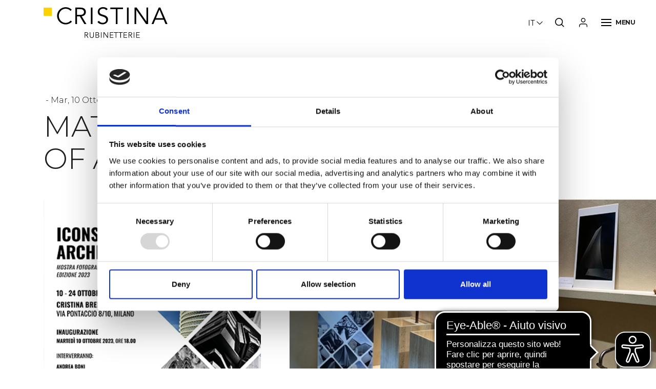

--- FILE ---
content_type: text/html; Charset=UTF-8
request_url: https://www.cristinarubinetterie.com/eventi/matrix-4-design.htm
body_size: 11136
content:

<!DOCTYPE html>
<html lang="it">
<head>
  <title>Matrix 4 Design - Icons of architecture - Cristina</title>
  <meta name="description" content=" ">
  <meta charset="utf-8">
	<meta name="viewport" content="width=device-width, initial-scale=1.0, maximum-scale=1.0, user-scalable=no">
  <link rel="stylesheet" type="text/css" href="https://www.cristinarubinetterie.com/css/bootstrap.min.css" media="all">
  <link rel="stylesheet" type="text/css" href="https://www.cristinarubinetterie.com/css/style.min.css" media="all">
	<link rel="apple-touch-icon" sizes="57x57" href="/favicon/apple-icon-57x57.png">
<link rel="apple-touch-icon" sizes="60x60" href="/favicon/apple-icon-60x60.png">
<link rel="apple-touch-icon" sizes="72x72" href="/favicon/apple-icon-72x72.png">
<link rel="apple-touch-icon" sizes="76x76" href="/favicon/apple-icon-76x76.png">
<link rel="apple-touch-icon" sizes="114x114" href="/favicon/apple-icon-114x114.png">
<link rel="apple-touch-icon" sizes="120x120" href="/favicon/apple-icon-120x120.png">
<link rel="apple-touch-icon" sizes="144x144" href="/favicon/apple-icon-144x144.png">
<link rel="apple-touch-icon" sizes="152x152" href="/favicon/apple-icon-152x152.png">
<link rel="apple-touch-icon" sizes="180x180" href="/favicon/apple-icon-180x180.png">
<link rel="icon" type="image/png" sizes="192x192"  href="/favicon/android-icon-192x192.png">
<link rel="icon" type="image/png" sizes="32x32" href="/favicon/favicon-32x32.png">
<link rel="icon" type="image/png" sizes="96x96" href="/favicon/favicon-96x96.png">
<link rel="icon" type="image/png" sizes="16x16" href="/favicon/favicon-16x16.png">
<link rel="manifest" href="/favicon/manifest.json">
<meta name="msapplication-TileColor" content="#FFD500">
<meta name="msapplication-TileImage" content="/favicon/ms-icon-144x144.png">
<meta name="theme-color" content="#FFD500">


<script async src="https://cdn.eye-able.com/configs/www.cristinarubinetterie.com.js"></script>
<script async src="https://cdn.eye-able.com/public/js/eyeAble.js"></script>
<!-- Google Tag Manager -->
<script>(function(w,d,s,l,i){w[l]=w[l]||[];w[l].push({'gtm.start':
new Date().getTime(),event:'gtm.js'});var f=d.getElementsByTagName(s)[0],
j=d.createElement(s),dl=l!='dataLayer'?'&l='+l:'';j.async=true;j.src=
'https://www.googletagmanager.com/gtm.js?id='+i+dl;f.parentNode.insertBefore(j,f);
})(window,document,'script','dataLayer','GTM-MFJDC9R');</script>
<!-- End Google Tag Manager -->
	<link rel="canonical" href="https://www.cristinarubinetterie.com/eventi/matrix-4-design.htm" />
	<script src='https://www.google.com/recaptcha/api.js?hl=it'></script>
		<meta property="og:type" content="website" />
		<meta property="og:url" content="https://www.cristinarubinetterie.com/eventi/matrix-4-design.htm" />
		
			<meta property="og:image" content="https://www.cristinarubinetterie.com/media/blog%2Ficons_1.jpg" />
			
</head>
<body class="articolo_body menu_in_black">
	<!-- Google Tag Manager (noscript) -->
<noscript><iframe src="https://www.googletagmanager.com/ns.html?id=GTM-MFJDC9R"
height="0" width="0" style="display:none;visibility:hidden"></iframe></noscript>
<!-- End Google Tag Manager (noscript) --><header>
	<div class="navmain container">
		
			<div class="logo"><a href="https://www.cristinarubinetterie.com/"><img src="https://www.cristinarubinetterie.com/img/logo-cristina.svg?v=2025"></a></div>
			
		<ul class="navmain_btn">
			<li class="navmain_btn_search"></li>
			<li class="navmain_btn_login d-none d-md-block"><a href="https://www.cristinarubinetterie.com/user/login"></a></li>
			<li>
				<div class="navmain_btn_menu">
					<span class="line line1"></span>
					<span class="line line2"></span>
					<span class="line line3"></span>
					<span class="voice">MENU</span>
				</div>
			</li>
		</ul>
		
			<div class="dropdown header-language">
				<button class="dropdown-toggle dropdown-header-language" type="button" id="dropdownLanguageHeader" data-toggle="dropdown" aria-haspopup="true" aria-expanded="false">it</button>
				<div class="dropdown-menu" aria-labelledby="dropdownLanguageHeader">
				<ul class="navlan"><li class="active" ><a title="Italiano" href="https://www.cristinarubinetterie.com/eventi/matrix-4-design.htm" >IT</a></li><li class="" ><a title="English" href="https://www.cristinarubinetterie.com/en/events/matrix-4-design-icons-of-architecture.htm" >EN</a></li><li class="" ><a title="Francais" href="https://www.cristinarubinetterie.com/fr/venements/matrix-4-design-iconsof-architecture.htm" >FR</a></li><li class="" ><a title="Deutsch" href="https://www.cristinarubinetterie.com/de/veranstaltungen/matrix-4-design-ikonen-der-architektur.htm" >DE</a></li><li class="" ><a title="Spagnolo" href="https://www.cristinarubinetterie.com/es/404.html" >ES</a></li></ul>
				</div>
			</div>
			
	</div>

	<!-- NAVMENU -->
	<div class="navmenu">
		<div class="container position-relative">
			<div class="navmenu_flex d-flex align-items-start flex-column">
				<ul class="navfirst">
							<li class="dropdown dropdown_area_3 navfirst_submenu"><a id="navbarPag3" class="nav-link dropdown-toggle ga4-menu-nav" title="Prodotti" href="https://www.cristinarubinetterie.com/prodotti.html" data-toggle="dropdown" aria-expanded="false" data-disabled="true">Prodotti</a>
								<div class="dropdown-menu" aria-labelledby="navbarPag3">
									<ul class="subnav"><li><a class="ga4-menu-nav"  href="/rubinetteria-bagno/">Bagno</a></li><li><a class="ga4-menu-nav"  href="https://www.cristinarubinetterie.com/outdoor/">Outdoor</a></li><li><a class="ga4-menu-nav"  href="https://www.cristinarubinetterie.com/rubinetteria-bagno/shower-bath-systems/">Shower & bath systems</a></li><li><a class="ga4-menu-nav"  href="/rubinetteria-cucina/">Cucina</a></li></ul>
								</div>
							</li>
							<li class="dropdown dropdown_area_25 navfirst_submenu"><a id="navbarPag25" class="nav-link dropdown-toggle ga4-menu-nav" title="Silfra" href="https://www.silfra.com/" data-toggle="dropdown" aria-expanded="false" data-disabled="true">Silfra</a>
								<div class="dropdown-menu" aria-labelledby="navbarPag25">
									<ul class="subnav"><li><a class="ga4-menu-nav" target='_BLANK' href="https://www.silfra.com/">Bathroom Tech</a></li><li><a class="ga4-menu-nav" target='_BLANK' href="https://www.silfra.com/prodotti-silfra/">Prodotti</a></li><li><a class="ga4-menu-nav" target='_BLANK' href="https://www.silfra.com/cataloghi.html">Cataloghi</a></li></ul>
								</div>
							</li>
							<li class="dropdown dropdown_area_65 navfirst_submenu"><a id="navbarPag65" class="nav-link dropdown-toggle ga4-menu-nav" title="Showroom" href="javascript:void(0)" data-toggle="dropdown" aria-expanded="false" data-disabled="true">Showroom</a>
								<div class="dropdown-menu" aria-labelledby="navbarPag65">
									<ul class="subnav"><li><a class="ga4-menu-nav"  href="https://www.cristinarubinetterie.com/cristina-brera-showroom.html">Milano</a></li><li><a class="ga4-menu-nav"  href="https://www.cristinarubinetterie.com/hdc-roma-coronari.html">Roma</a></li><li><a class="ga4-menu-nav"  href="https://www.cristinarubinetterie.com/showroom-praga.html">Praga</a></li></ul>
								</div>
							</li><li class=" ga4-menu-nav" data-image-hover="" data-mouse-hover=""><a   title="Progetti" href="https://www.cristinarubinetterie.com/progetti.html">Progetti</a></li><li class=" ga4-menu-nav" data-image-hover="" data-mouse-hover=""><a   title="Contatti" href="https://www.cristinarubinetterie.com/contatti.html">Contatti</a></li><li class="dropdown dropdown_area_a8 navfirst_submenu"><a id="navbarArea8" class="nav-link dropdown-toggle ga4-menu-nav" title="Download" href="#" data-toggle="dropdown" aria-expanded="false" data-disabled="true">Download</a>
								  <div class="dropdown-menu" aria-labelledby="navbarArea8">
								    <ul class="subnav"><li><a class="ga4-menu-nav" href="https://www.cristinarubinetterie.com/cataloghi.html">Cataloghi</a></li><li><a class="ga4-menu-nav" href="https://www.cristinarubinetterie.com/schede-tecniche.html">Schede Tecniche</a></li><li><a class="ga4-menu-nav" href="https://www.cristinarubinetterie.com/bim-file.html">BIM</a></li><li><a class="ga4-menu-nav" href="https://www.cristinarubinetterie.com/instruction-file.html">Istruzioni di montaggio</a></li><li><a class="ga4-menu-nav" href="https://www.cristinarubinetterie.com/catalogo-ricambi.html">Catalogo Ricambi</a></li><li><a class="ga4-menu-nav" href="https://www.cristinarubinetterie.com/file-2d-3d.html">File 2D e 3D</a></li></ul>
								  </div>
								</li>
							<li class="dropdown dropdown_area_2 navfirst_submenu"><a id="navbarPag2" class="nav-link dropdown-toggle ga4-menu-nav" title="About CRISTINA" href="https://www.cristinarubinetterie.com/azienda.html" data-toggle="dropdown" aria-expanded="false" data-disabled="true">About CRISTINA</a>
								<div class="dropdown-menu" aria-labelledby="navbarPag2">
									<ul class="subnav"><li><a class="ga4-menu-nav"  href="/azienda.html">Chi siamo</a></li><li><a class="ga4-menu-nav"  href="/cristina-people.html">CRISTINA People</a></li><li><a class="ga4-menu-nav"  href="/azienda.html#designer">Designer</a></li><li><a class="ga4-menu-nav"  href="/distribuzione.html">Distribuzione</a></li><li><a class="ga4-menu-nav"  href="https://www.cristinarubinetterie.com/from-yellow-to-green.html">From Yellow to...Green!</a></li><li><a class="ga4-menu-nav"  href="https://www.cristinarubinetterie.com/certificati-e-brevetti.html">Certificati e Brevetti</a></li><li><a class="ga4-menu-nav"  href="https://www.cristinarubinetterie.com/stabilimenti.html">Stabilimenti</a></li></ul>
								</div>
							</li></ul><ul class="navsecond my-auto"><li><a title="Area riservata" href="https://www.cristinarubinetterie.com/user/login" class="mainvoice ga4-menu-nav">Area riservata</a></li><li><a title="News & Eventi" href="https://www.cristinarubinetterie.com/news.html" class="mainvoice ga4-menu-nav">News & Eventi</a></li><li><a title="Video" href="https://www.cristinarubinetterie.com/video.html" class="mainvoice ga4-menu-nav">Video</a></li><li><a title="Press Review" href="https://www.cristinarubinetterie.com/press.html" class="mainvoice ga4-menu-nav">Press Review</a></li></ul>
			</div>
		</div>
		
		<div class="navimage" data-default-image="https://www.cristinarubinetterie.com/img/image-menu-2.jpg"></div>
	</div>
	<!-- NAV ITEM SEARCH -->
	<div class="navitem_search">
		<div class="container position-relative">
			<div class="navitem_search_box d-flex align-items-start flex-column">
				<div class="w-100">
	        <div class="mt-2 mb-5 h6 text-uppercase">Ricerca</div>
<form action="https://www.cristinarubinetterie.com/ricerca-prodotti.html" class="form_search">
  <input class="form-control" type="text" placeholder="Nome prodotto, codice.." name="src" value="" autocomplete="off">
  <input type="submit" value="Ricerca" class="mt-5 btn btn-primary btn-primary-inverse btn-block btn-lg text-uppercase">
  <div class="row mt-5 mb-2">
    <div class="col-6">
      <div class="h6 text-uppercase">Filtro</div>
    </div>
    <div class="col-6 text-right">
      <a class="link_1 link_u" href="https://www.cristinarubinetterie.com/ricerca-prodotti.html">Azzera filtro</a>
    </div>
  </div>
  <div class="row">
  <div class="col-6 py-2"><select name="famb" class="form-control"><option value="">Selezione ambiente</option><option value="74"  >Bagno</option><option value="75"  >Cucina</option><option value="76"  >Outdoor/Indoor Showers</option></select></div><div class="py-2 col-6"><select name="ffin" class="form-control"><option value="">Selezione finitura</option><option value="10"  >Raw</option><option value="38"  >White ral</option><option value="14"  >Black matt</option><option value="28"  >Alux</option><option value="2"  >White matt</option><option value="17"  >PVD brushed rose gold</option><option value="16"  >PVD polished rose gold</option><option value="3"  >Chrome</option><option value="73"  >PVD infinity black</option><option value="8"  >PVD polished gold brass</option><option value="6"  >Polished black chrome	</option><option value="7"  >Brushed black chrome</option><option value="74"  >Imperial Black</option><option value="13"  >Brushed metallic</option><option value="72"  >Brushed brass matt</option><option value="9"  >PVD brushed gold brass</option><option value="11"  >Brushed stailess steel AISI</option><option value="29"  >PVD brushed rose gold Inox</option><option value="30"  >PVD Brushed black Crome Inox</option><option value="31"  >PVD brushed gold brass Inox</option><option value="40"  >Polished Inox aisi316</option><option value="23"  >Guatemala lucido</option><option value="24"  >Marquinia lucido</option><option value="20"  >Calacatta lucido</option><option value="42"  >Cromo Calacatta lucido</option><option value="43"  >Cromo Quarzite velvet</option><option value="44"  >Cromo Guatemala lucido</option><option value="45"  >Cromo Marquinia lucido</option><option value="46"  >Cromo Grafite lucida</option><option value="47"  >Oro rosa spazzolato PVD Calacatta lucido</option><option value="48"  >Oro rosa spazzolato PVD Quarzite velvet</option><option value="49"  >Oro rosa spazzolato PVD Guatemala lucido</option><option value="50"  >Oro rosa spazzolato PVD Marquinia lucido</option><option value="51"  >Oro rosa spazzolato PVD Grafite lucida</option><option value="52"  >Oro rosa lucido PVD Calacatta lucido</option><option value="53"  >Oro rosa lucido PVD Quarzite velvet</option><option value="54"  >Oro rosa lucido PVD Guatemala lucido</option><option value="55"  >Oro rosa lucido PVD Marquinia lucido</option><option value="56"  >Oro rosa lucido PVD Grafite lucida</option><option value="57"  >Cromo nero lucido Calacatta lucido</option><option value="58"  >Cromo nero lucido Quarzite velvet</option><option value="59"  >Cromo nero lucido Guatemala lucido</option><option value="60"  >Cromo nero lucido Marquinia lucido</option><option value="61"  >Cromo nero lucido Grafite lucida</option><option value="62"  >Cromo nero spazzolato Calacatta lucido</option><option value="63"  >Cromo nero spazzolato Quarzite velvet</option><option value="64"  >Cromo nero spazzolato Guatemala lucido</option><option value="65"  >Cromo nero spazzolato Marquinia lucido</option><option value="66"  >Cromo nero spazzolato Grafite lucida</option><option value="67"  >Metallic spazzolato Calacatta lucido</option><option value="68"  >Metallic spazzolato Quarzite velvet</option><option value="69"  >Metallic spazzolato Guatemala lucido</option><option value="70"  >Metallic spazzolato Marquinia lucido</option><option value="71"  >Metallic spazzolato Grafite lucida</option></select></div><div class="col-6 py-2"><select name="fcol" class="form-control"><option value="">Selezione collezione</option><option value="2"  >Contemporary Collection bagno</option><option value="3"  >Inox Collection bagno</option><option value="1"  >Classic Collection bagno</option><option value="7"  >Shower & bath systems bagno</option><option value="51"  >Selection bagno</option><option value="15"  >WC jet bagno</option><option value="16"  >Cristina System bagno</option><option value="52"  >Cristina H2O+ cucina</option><option value="11"  >Contemporary Collection cucina</option><option value="12"  >Inox Collection cucina</option><option value="13"  >Classic Collection cucina</option><option value="14"  >Professional Collection cucina</option><option value="55"  >Electronic Taps prodotti silfra</option><option value="59"  >Push Taps prodotti silfra</option><option value="66"  >Clinic Taps prodotti silfra</option><option value="53"  >Basin Wastes prodotti silfra</option><option value="58"  >Passepartout prodotti silfra</option><option value="56"  >Follow Me prodotti silfra</option><option value="60"  >Shower Drains prodotti silfra</option><option value="57"  >Kitchen prodotti silfra</option><option value="54"  >Bath Wastes prodotti silfra</option></select></div><!--<div class="py-2"><select name="fser" class="form-control"><option value="">Selezione serie</option><option value="90" >Blade</option><option value="9" >Bollicine</option><option value="196" >Botte</option><option value="10" >Cross Road</option><option value="11" >Delta</option><option value="13" >East Side</option><option value="14" >Exclusive</option><option value="197" >Faro</option><option value="74" >FOIL</option><option value="75" >Fractal</option><option value="15" >Italy</option><option value="17" >Omega</option><option value="195" >Phi</option><option value="19" >Profilo</option><option value="20" >Quadri</option><option value="21" >Quadri S</option><option value="84" >Rota</option><option value="24" >Tabula</option><option value="86" >Tilde</option><option value="26" >Tricolore Verde</option><option value="48" >Accessori Contemporary Collection</option><option value="28" >Ix</option><option value="85" >Piega</option><option value="29" >Pix</option><option value="31" >Sx</option><option value="33" >Unix</option><option value="49" >Accessori Inox Collection</option><option value="82" >Miscelatori Termostatici</option><option value="78" >Soffioni con Illuminazione</option><option value="81" >Completamenti per Doccia/Vasca/Lavabo</option><option value="88" >Placca WC</option><option value="198" >WC Plate</option><option value="34" >WC Jet</option><option value="1" >Art</option><option value="2" >Art Elite</option><option value="3" >Canova</option><option value="4" >Canova Elite</option><option value="5" >Impero</option><option value="6" >Londra</option><option value="72" >Accessori Classic Collection</option><option value="44" >Miscelatori Termostatici</option><option value="59" >Colonne Doccia</option><option value="83" >Soffioni con Illuminazione</option><option value="58" >Soffioni & Bracci Doccia</option><option value="42" >Cascate & Body Jets</option><option value="41" >Bocche Erogazione</option><option value="54" >Completamenti</option><option value="163" >Step</option><option value="162" >Pro 1</option><option value="161" >Prime</option><option value="160" >OK@Y</option><option value="159" >New Day</option><option value="158" >Elevation</option><option value="157" >Completamenti</option></select></div>--><div class="col-6 py-2"><select name="fcom" class="form-control"><option value="">Seleziona comando</option><option value="53"  >Bicomando</option><option value="56"  >Monocomando</option></select></div>
    <!-- tipologia -->
    <div class="col-6 py-2"><select name="ftip" class="form-control"><option value="">Seleziona tipologia</option><option value="270"  >Appendino tondo</option><option value="317"  >Asta saliscendi</option><option value="298"  >Bocca d'erogazione</option><option value="449"  >Bombola CO2</option><option value="338"  >Braccio doccia</option><option value="343"  >Braccio telescopico</option><option value="428"  >Cartuccia</option><option value="297"  >Colonna doccia esterna</option><option value="475"  >Colonna scarico</option><option value="423"  >Colonnette</option><option value="174"  >Deviatore</option><option value="265"  >Dispenser tondo</option><option value="429"  >Distanziali</option><option value="299"  >Doccetta anticalcare</option><option value="315"  >Flessibile</option><option value="422"  >FOLLOW ME</option><option value="459"  >Kit doccia</option><option value="289"  >Maniglione</option><option value="450"  >Mensola per doccia</option><option value="415"  >Miscelatore Bidet</option><option value="412"  >Miscelatore bordo vasca</option><option value="424"  >Miscelatore cucina</option><option value="416"  >Miscelatore doccia esterno</option><option value="417"  >Miscelatore doccia/vasca</option><option value="413"  >Miscelatore Lavabo</option><option value="409"  >Miscelatore vasca esterno</option><option value="418"  >Miscelatore vasca esterno/lavello</option><option value="430"  >Miscelatore Wc jet/bidet</option><option value="286"  >Porta bicchiere</option><option value="267"  >Porta rotolo tondo</option><option value="285"  >Porta salviette</option><option value="280"  >Porta sapone</option><option value="266"  >Porta scopino tondo</option><option value="268"  >Porta spazzolini tondo</option><option value="421"  >Presa d'acqua</option><option value="269"  >Rosone tondo</option><option value="169"  >Rubinetto d'arresto</option><option value="408"  >Rubinetto d'arresto sottolavabo</option><option value="427"  >Scarico lavabo</option><option value="320"  >Set doccia</option><option value="426"  >Set esterno body jet</option><option value="411"  >Set esterno doccia/vasca</option><option value="414"  >Set esterno lavabo</option><option value="419"  >Set esterno valvola d'arresto</option><option value="410"  >Set esterno vasca</option><option value="425"  >Set esterno Wc jet/bidet</option><option value="344"  >Set incasso per miscelatore</option><option value="306"  >Sifone a S in tubo per</option><option value="165"  >Soffione</option><option value="420"  >Supporto di rinforzo</option><option value="327"  >Supporto snodato</option><option value="407"  >WC Plate</option></select></div>
    <!-- installazione -->
    <div class="col-6 py-2"><select name="finst" class="form-control"><option value="">Seleziona installazione</option><option value="135"  >Piano</option><option value="138"  >Bordo vasca</option><option value="139"  >Soffitto</option><option value="136"  >Pavimento</option><option value="137"  >Parete</option><option value="439"  >parete / pavimento</option></select></div>
    <!-- numero fori -->
    <div class="col-6 py-2"><select name="fnfor" class="form-control"><option value="">Seleziona fori</option><option value="365"  >1</option><option value="366"  >2</option><option value="367"  >3</option><option value="368"  >4</option><option value="369"  >5</option></select></div>
    <!-- tipo miscelazione -->
    <div class="col-6 py-2"><select name="fmisc" class="form-control"><option value="">Seleziona miscelazione</option><option value="360"  >meccanica</option><option value="361"  >termostatica</option><option value="362"  >progressiva</option><option value="363"  >termostatica senza chiusura</option><option value="442"  >elettronica</option></select></div>
    </div>
</form>

				</div>
			</div>
		</div>
		<div class="nav_search_image" style="background-image:url('https://www.cristinarubinetterie.com/img/image-menu-2.jpg')"></div>
	</div>
</header>

  <!-- bricioledipane -->
  <section class="bricioledipane_header_fixed">
    <div class="bricioledipane">
      <ul itemscope itemtype="http://schema.org/BreadcrumbList">
        <li itemprop="itemListElement" itemscope itemtype="http://schema.org/ListItem">
          <a href="https://www.cristinarubinetterie.com/" title="Home" itemprop="item" itemposition="1"><span itemprop="name">Home</span></a>
          <meta itemprop="position" content="1" />
        </li>
        <li itemprop="itemListElement" itemscope itemtype="http://schema.org/ListItem">
          <a href="https://www.cristinarubinetterie.com/404.html" title="Home" itemprop="item" itemposition="2"><span itemprop="name">Eventi</span></a>
          <meta itemprop="position" content="2" />
        </li>
        <li itemprop="itemListElement" itemscope itemtype="http://schema.org/ListItem">
          <a href="https://www.cristinarubinetterie.com/eventi/matrix-4-design.htm" title="" itemprop="item" itemposition="3" class="active"><span itemprop="name">Matrix 4 Design - Icons of architecture</span></a>
          <meta itemprop="position" content="3" />
        </li>
      </ul>
    </div>
  </section>
  <!-- / bricioledipane -->
	<main itemscope itemtype="http://schema.org/newsArticle" >
		<div class="container m-auto">
			<meta itemprop="datePublished" content="2023-10-10T10:44:04" />
			<meta itemprop="description" content=" ">
			<article class="articolo_corpo mb-5">
				<div class="mb-2">
					
						<ul class="articolo_briciole" >
							<li>
									<a href="https://www.cristinarubinetterie.com/" title="Produzione Made in Italy" class="text-uppercase">Produzione Made in Italy</a>
								</li>
						</ul>
						- Mar, 10 Ottobre 2023
				</div>
				<h1 class="h2 text-uppercase" itemprop="headline">Matrix 4 Design - Icons of architecture</h1>
				<div class="h5 mt-3 mt-md-5"> </div>
				<div class="txt mt-3 mt-md-5" itemprop="articleBody"> </div>
				
			</div>
			
				<style>
				/*categoria blog=eventi id=5*/
				.category_blog_5 .flexslider_inner.limited{max-width: 480px}
				</style>
				<section class="flexslider_inner_content my-5 category_blog_5">
					<div class="container xsflex_arrow_off">
						<div class="flexslider flexslider_inner limited">
							<ul class="slides"><li><div class="flexslider_inner_img"><img itemprop="image" src="https://www.cristinarubinetterie.com/media/blog/icons_1.jpg" alt="Matrix 4 Design - Icons of architecture" width="100%" height="auto"  ></div></li><li><div class="flexslider_inner_img"><img itemprop="image" src="https://www.cristinarubinetterie.com/media/blog/6(4).jpg" alt="Matrix 4 Design - Icons of architecture" width="100%" height="auto"  ></div></li><li><div class="flexslider_inner_img"><img itemprop="image" src="https://www.cristinarubinetterie.com/media/blog/icons_5.jpg" alt="Matrix 4 Design - Icons of architecture" width="100%" height="auto"  ></div></li><li><div class="flexslider_inner_img"><img itemprop="image" src="https://www.cristinarubinetterie.com/media/blog/icons_4.jpg" alt="Matrix 4 Design - Icons of architecture" width="100%" height="auto"  ></div></li><li><div class="flexslider_inner_img"><img itemprop="image" src="https://www.cristinarubinetterie.com/media/blog/icons_3.jpg" alt="Matrix 4 Design - Icons of architecture" width="100%" height="auto"  ></div></li><li><div class="flexslider_inner_img"><img itemprop="image" src="https://www.cristinarubinetterie.com/media/blog/icons_2.jpg" alt="Matrix 4 Design - Icons of architecture" width="100%" height="auto"  ></div></li></ul>
						</div>
					</div>
				</section>
				<div class="container mx-auto mb-5">
					<div class="txt"><p>Icons&nbsp;of Architecture,&nbsp;le icone dell&rsquo;architettura in&nbsp;10&nbsp;fotografie in mostra a Milano</p>
<p>Nel 2023&nbsp;Matrix4Design presenta&nbsp;Icons&nbsp;of Architecture, la nuova edizione della&nbsp;mostra fotografica realizzata in collaborazione con URBAN Photo Awards, in programma a Milano dal&nbsp;10 al 24 ottobre&nbsp;presso lo showroom&nbsp;CRISTINA Brera.</p>
<p>L&rsquo;architettura aspira all&rsquo;eternit&agrave;, amava dire Christopher Wren, matematico e architetto vissuto nel XVII secolo. Difficile stabilire se questa affermazione sia valida per tutto ci&ograve; che si definisce architettura, ma certamente lo &egrave; per alcuni edifici, quelli le cui caratteristiche e la cui influenza sui contesti che li ospitano si sono rivelate decisive nel tempo, fino a trasformarli in vere e proprie icone.&nbsp;</p>
<p>Sono proprio loro, le&nbsp;Icons&nbsp;of Architecture, a essere protagoniste della nuova edizione della&nbsp;Mostra ideata da&nbsp;Matrix4Design&nbsp;in collaborazione con&nbsp;Urban Photo Awards,&nbsp;che quest&rsquo;anno porta a Milano le dieci fotografie finaliste del Premio&nbsp;Icons&nbsp;of Architecture, erede del Premio New Buildings (assegnato dal 2020 al 2022) e&nbsp;ancora una volta&nbsp;dedicato&nbsp;a celebrare la&nbsp;sinergia tra fotografia e architettura.&nbsp;</p>
<p>Inserita all&rsquo;interno del programma del&nbsp;Milano&nbsp;Photofestival, la kermesse milanese dedicata alla fotografia, la Mostra sar&agrave; visitabile&nbsp;dall&rsquo;11&nbsp;al 24&nbsp;ottobre, dal&nbsp;marted&igrave;&nbsp;al sabato dalle 10 alle 19, presso lo showroom&nbsp;CRISTINA Brera&nbsp;in via&nbsp;Pontaccio&nbsp;8/10 a Milano.</p>
<p>L&rsquo;esposizione&nbsp;sar&agrave; l&rsquo;occasione per esplorare attraverso lo sguardo inedito dei fotografi d&rsquo;architettura alcuni edifici emblematici dell&rsquo;epoca moderna e contemporanea, opere che hanno contribuito a costruire l&rsquo;identit&agrave; dei luoghi&nbsp;in cui si trovano,&nbsp;rimanendo impresse nella memoria grazie alle intuizioni visionarie&nbsp;dei grandi nomi dell&rsquo;architettura che li hanno progettati.&nbsp;</p>
<p>Le fotografie in mostra si contraddistinguono per la capacit&agrave; di cogliere&nbsp;la relazione tra l&rsquo;architettura e lo spazio, valorizzando l&rsquo;unicit&agrave; dei singoli edifici, molti dei quali depositari di una storia ricca e interessante, mediante prospettive inedite e originali.&nbsp;</p>
<p>La qualit&agrave; degli scatti&nbsp;risulta poi pienamente valorizzata dall&rsquo;allestimento elegante e minimale, ben integrato con le proposte di design&nbsp;di alta gamma presenti&nbsp;nello showroom di CRISTINA Rubinetterie, brand italiano di eccellenza nel settore arredo bagno.&nbsp;</p>
<p><em>Photo</em> <em>courtesy&nbsp;</em><em>: Marketing CRISTINA Rubinetterie</em></p></div>
				</div>
		</article>
	</main>
  <div class="bg_color_4 color_5 newsletter_footer" id="footer-suscribe">
	  <div class="container">
	    <div class="row">
	      <div class="col-md-5">
	        <div class="h3 text-uppercase">Iscriviti alla Newsletter</div>
	        <div class="lead mt-3 pt-2">Iscriviti alla newsletter per rimanere aggiornato sui nuovi prodotti e le attività del nostro brand.</div>
	      </div>
	      <div class="col-md-7">

	        
	          <form id="footer-newsletter" class="newsletter_footer_form mt-5 pt-md-2" onsubmit="return checkForm(this)" method="post">
	            <input type="hidden" name="action" value="newsletter_sb" >
	            <div class="form-input-submit">
	              <div class="form-group"><input type="text" autocomplete="off" name="email" class="form-control white required" placeholder="La tua email"></div>
	              <input type="submit" class="btn-submit-arrow white" >
	            </div>
							<div class="form-group row mb-0 mb-md-3 pt-3">
								<div class="col-12 mb-2 mb-md-0">
									
									<div class="g-recaptcha d-inline-block" data-sitekey="6LcV2zwaAAAAAKJ5_NcRUTiA1xPUW03pUq3Ll5Af"></div>
								</div>
							</div>
	            <div class="form-check mt-3 pt-2">
	              <input class="form-check-input required" type="checkbox" value="1" name="privacy">
	              <label class="form-check-label smalltxt" for="subcrivePrivacy">Ho letto l'<a href='/privacy.html'>informativa sulla privacy</a> e acconsento al trattamento dei dati personali.</label>
	            </div>
	          </form>
	          
	      </div>
	    </div>
	  </div>
	</div>
<style>
.logo-footer-2{max-width: 122px}
</style>
<footer class="py-5">
  <div class="container">
    <div class="row py-4">
      <div class="col-md-4 text-center">
        <div class="">
        	<img src="https://www.cristinarubinetterie.com/img/logo-cristina.svg" class="logo-footer">
        </div>
				<div class="mt-5">
					<a class="" href="https://www.silfra.com/"><img src="https://www.cristinarubinetterie.com/img/logo-silfra.svg" class="logo-footer-2" width="80%"></a>
				</div>
        <!-- <p class="mt-4 pt-2">Soluzioni innovative sia dal punto di vista tecnologico che del design. Una continua ricerca di materie prime eccellenti, ecologiche, dalle straordinarie prestazioni tecniche in grado di resistere nel tempo.</p> -->
      </div>
      <div class="col-md-3 offset-md-1 px-md-0">
        <ul class="navfooterfirst my-4 pb-2 pb-md-0 my-md-0"><li><a title="Bagno" href="https://www.cristinarubinetterie.com/rubinetteria-bagno/">Bagno</a></li><li><a title="Cucina" href="https://www.cristinarubinetterie.com/rubinetteria-cucina/">Cucina</a></li><li><a title="Outdoor" href="https://www.cristinarubinetterie.com/outdoor/">Outdoor</a></li><li><a title="Silfra" href="https://www.silfra.com/">Silfra</a></li><li><a title="Showroom" href="javascript:void(0)">Showroom</a></li><li><a title="Progetti" href="https://www.cristinarubinetterie.com/progetti.html">Progetti</a></li><li><a title="Contatti" href="https://www.cristinarubinetterie.com/contatti.html">Contatti</a></li><li><a title="About CRISTINA" href="https://www.cristinarubinetterie.com/azienda.html">About CRISTINA</a></li></ul>
      </div>
      <div class="col-md-4 pl-md-5">
        <ul class="navfootersecond"><li><a title="Area riservata" href="https://www.cristinarubinetterie.com/user/login">Area riservata</a></li><li><a title="News & Eventi" href="https://www.cristinarubinetterie.com/news.html">News & Eventi</a></li><li><a title="Video" href="https://www.cristinarubinetterie.com/video.html">Video</a></li><li><a title="Press Review" href="https://www.cristinarubinetterie.com/press.html">Press Review</a></li></ul>
      </div>
    </div>
    <div class="row footer_bottom mt-3 pt-md-4 pt-mt-3 align-items-center">
      <div class="col-md-4">© 2020 CRISTINA S.r.l. - C.F e P.IVA. 00309260032</div>
      <div class="col-md-5 pl-md-0">
        <ul class="navfooter_bottom"><li><a title="Company Info" href="https://www.cristinarubinetterie.com/company-info.html">Company Info</a></li><li><a title="Informativa cookie" href="https://www.cristinarubinetterie.com/informativa-cookie.html">Informativa cookie</a></li><li><a title="D.Lgs. 231 / 2001 - D.Lgs. 24/2023" href="https://www.cristinarubinetterie.com/decreto-legislativo-n-231-2001.html">D.Lgs. 231 / 2001 - D.Lgs. 24/2023</a></li><li><a title="Privacy" href="https://www.cristinarubinetterie.com/privacy.html">Privacy</a></li><li><a title="Dichiarazione di accessibilità" href="https://www.cristinarubinetterie.com/dichiarazione-di-accessibilita.html">Dichiarazione di accessibilità</a></li></ul>
      </div>
      <div class="col-md-3 text-md-right pt-4 mt-2 pt-md-0 mt-md-0">
        <ul class="footer_social"><li><a target="_blank" href="https://www.instagram.com/cristinarubinetterie" title="Follow on Instagram "><img src="https://www.cristinarubinetterie.com/img/icon-instagram.svg"></a></li><li><a target="_blank" href="https://www.facebook.com/CristinaRubinetterie/" title="Follow on Facebook"><img src="https://www.cristinarubinetterie.com/img/icon-facebook.svg"></a></li> <li><a target="_blank" href="https://www.pinterest.it/CRISTINArubinetterie/" title="Follow on Pinterest"><img class="" src="https://www.cristinarubinetterie.com/img/icon-pinterest.svg" height="16"></a></li><li><a target="_blank" href="https://www.linkedin.com/company/cristina-rubinetterie" title="Follow on LinkedIn"><img class="svglinkedin" src="https://www.cristinarubinetterie.com/img/icon-linkedin.svg"></a></li></ul>
      </div>
    </div>
  </div>
</footer>
<!-- include virtual="/cookies/informativa.asp" -->
<!-- Modal -->
<style>
@media (min-width: 576px) {
  .modal-dialog-login {
    max-width: 480px;
  }
  .modal-dialog-login .modal-content {
    /* padding: 1rem; */
  }
}
.form-control.standard{border:1px solid #EEE;padding: .75em}
.form-control.standard.is-invalid{ border-color: #dc3545;}
</style>
<div class="modal fade" id="open-fast-login" tabindex="-1" role="dialog" aria-labelledby="open-fast-loginLabel" aria-hidden="true">
  <div class="modal-dialog modal-dialog-login modal-dialog-centered" role="document">
    <div class="modal-content">
      <div class="modal-header pl-4 text-center" style="border:0">
        <h5 class="modal-title d-block w-100" id="open-fast-loginLabel">Effettua il login</h5>
        <button type="button" class="close" data-dismiss="modal" aria-label="Close">
          <span aria-hidden="true">&times;</span>
        </button>
      </div>
      <div class="modal-body pl-4 pb-4 pt-0 pr-4">
        <div class="alert alert-info">Per scaricare il PDF devi essere registrato, procedi con la registrazione o effettua il login</div>
        <div class="text-center"><a href="https://www.cristinarubinetterie.com/user/login#open-fast-login-continue" class="btn btn-sm btn-primary-inverse open_box_login_continue">Continua</a></div>
        <!-- <form action="https://www.cristinarubinetterie.com/user/login" method="get" onSubmit="return checkForm(this)">
          <input type="hidden" name="fast_login" value="1" />
          <div class="form-group ">
            <input type="email" class="form-control standard required" name="addusr" placeholder="Indirizzo e-mail...">
          </div>
          <input type="submit" class="btn btn-primary-inverse" value="Registrati" />
        </form> -->
      </div>
      <!-- <div class="modal-footer">
        <div class="text-center w-100">Sei già registrato? <a href="https://www.cristinarubinetterie.com/user/login" class="btn btn-sm btn-primary-inverse">Accedi</a></div>
      </div> -->
    </div>
  </div>
</div>

</body>
</html>
<script src="https://www.cristinarubinetterie.com/js/jquery.min.js"></script>
<script src="https://www.cristinarubinetterie.com/js/popper.min.js"></script>
<script src="https://www.cristinarubinetterie.com/js/bootstrap.min.js"></script>
<script src="https://www.cristinarubinetterie.com/js/jquery.flexslider.min.js"></script>
<script src="https://www.cristinarubinetterie.com/js/utility.min.js"></script>


--- FILE ---
content_type: text/html; charset=utf-8
request_url: https://www.google.com/recaptcha/api2/anchor?ar=1&k=6LcV2zwaAAAAAKJ5_NcRUTiA1xPUW03pUq3Ll5Af&co=aHR0cHM6Ly93d3cuY3Jpc3RpbmFydWJpbmV0dGVyaWUuY29tOjQ0Mw..&hl=it&v=PoyoqOPhxBO7pBk68S4YbpHZ&size=normal&anchor-ms=20000&execute-ms=30000&cb=6y7e95jvzdqh
body_size: 49419
content:
<!DOCTYPE HTML><html dir="ltr" lang="it"><head><meta http-equiv="Content-Type" content="text/html; charset=UTF-8">
<meta http-equiv="X-UA-Compatible" content="IE=edge">
<title>reCAPTCHA</title>
<style type="text/css">
/* cyrillic-ext */
@font-face {
  font-family: 'Roboto';
  font-style: normal;
  font-weight: 400;
  font-stretch: 100%;
  src: url(//fonts.gstatic.com/s/roboto/v48/KFO7CnqEu92Fr1ME7kSn66aGLdTylUAMa3GUBHMdazTgWw.woff2) format('woff2');
  unicode-range: U+0460-052F, U+1C80-1C8A, U+20B4, U+2DE0-2DFF, U+A640-A69F, U+FE2E-FE2F;
}
/* cyrillic */
@font-face {
  font-family: 'Roboto';
  font-style: normal;
  font-weight: 400;
  font-stretch: 100%;
  src: url(//fonts.gstatic.com/s/roboto/v48/KFO7CnqEu92Fr1ME7kSn66aGLdTylUAMa3iUBHMdazTgWw.woff2) format('woff2');
  unicode-range: U+0301, U+0400-045F, U+0490-0491, U+04B0-04B1, U+2116;
}
/* greek-ext */
@font-face {
  font-family: 'Roboto';
  font-style: normal;
  font-weight: 400;
  font-stretch: 100%;
  src: url(//fonts.gstatic.com/s/roboto/v48/KFO7CnqEu92Fr1ME7kSn66aGLdTylUAMa3CUBHMdazTgWw.woff2) format('woff2');
  unicode-range: U+1F00-1FFF;
}
/* greek */
@font-face {
  font-family: 'Roboto';
  font-style: normal;
  font-weight: 400;
  font-stretch: 100%;
  src: url(//fonts.gstatic.com/s/roboto/v48/KFO7CnqEu92Fr1ME7kSn66aGLdTylUAMa3-UBHMdazTgWw.woff2) format('woff2');
  unicode-range: U+0370-0377, U+037A-037F, U+0384-038A, U+038C, U+038E-03A1, U+03A3-03FF;
}
/* math */
@font-face {
  font-family: 'Roboto';
  font-style: normal;
  font-weight: 400;
  font-stretch: 100%;
  src: url(//fonts.gstatic.com/s/roboto/v48/KFO7CnqEu92Fr1ME7kSn66aGLdTylUAMawCUBHMdazTgWw.woff2) format('woff2');
  unicode-range: U+0302-0303, U+0305, U+0307-0308, U+0310, U+0312, U+0315, U+031A, U+0326-0327, U+032C, U+032F-0330, U+0332-0333, U+0338, U+033A, U+0346, U+034D, U+0391-03A1, U+03A3-03A9, U+03B1-03C9, U+03D1, U+03D5-03D6, U+03F0-03F1, U+03F4-03F5, U+2016-2017, U+2034-2038, U+203C, U+2040, U+2043, U+2047, U+2050, U+2057, U+205F, U+2070-2071, U+2074-208E, U+2090-209C, U+20D0-20DC, U+20E1, U+20E5-20EF, U+2100-2112, U+2114-2115, U+2117-2121, U+2123-214F, U+2190, U+2192, U+2194-21AE, U+21B0-21E5, U+21F1-21F2, U+21F4-2211, U+2213-2214, U+2216-22FF, U+2308-230B, U+2310, U+2319, U+231C-2321, U+2336-237A, U+237C, U+2395, U+239B-23B7, U+23D0, U+23DC-23E1, U+2474-2475, U+25AF, U+25B3, U+25B7, U+25BD, U+25C1, U+25CA, U+25CC, U+25FB, U+266D-266F, U+27C0-27FF, U+2900-2AFF, U+2B0E-2B11, U+2B30-2B4C, U+2BFE, U+3030, U+FF5B, U+FF5D, U+1D400-1D7FF, U+1EE00-1EEFF;
}
/* symbols */
@font-face {
  font-family: 'Roboto';
  font-style: normal;
  font-weight: 400;
  font-stretch: 100%;
  src: url(//fonts.gstatic.com/s/roboto/v48/KFO7CnqEu92Fr1ME7kSn66aGLdTylUAMaxKUBHMdazTgWw.woff2) format('woff2');
  unicode-range: U+0001-000C, U+000E-001F, U+007F-009F, U+20DD-20E0, U+20E2-20E4, U+2150-218F, U+2190, U+2192, U+2194-2199, U+21AF, U+21E6-21F0, U+21F3, U+2218-2219, U+2299, U+22C4-22C6, U+2300-243F, U+2440-244A, U+2460-24FF, U+25A0-27BF, U+2800-28FF, U+2921-2922, U+2981, U+29BF, U+29EB, U+2B00-2BFF, U+4DC0-4DFF, U+FFF9-FFFB, U+10140-1018E, U+10190-1019C, U+101A0, U+101D0-101FD, U+102E0-102FB, U+10E60-10E7E, U+1D2C0-1D2D3, U+1D2E0-1D37F, U+1F000-1F0FF, U+1F100-1F1AD, U+1F1E6-1F1FF, U+1F30D-1F30F, U+1F315, U+1F31C, U+1F31E, U+1F320-1F32C, U+1F336, U+1F378, U+1F37D, U+1F382, U+1F393-1F39F, U+1F3A7-1F3A8, U+1F3AC-1F3AF, U+1F3C2, U+1F3C4-1F3C6, U+1F3CA-1F3CE, U+1F3D4-1F3E0, U+1F3ED, U+1F3F1-1F3F3, U+1F3F5-1F3F7, U+1F408, U+1F415, U+1F41F, U+1F426, U+1F43F, U+1F441-1F442, U+1F444, U+1F446-1F449, U+1F44C-1F44E, U+1F453, U+1F46A, U+1F47D, U+1F4A3, U+1F4B0, U+1F4B3, U+1F4B9, U+1F4BB, U+1F4BF, U+1F4C8-1F4CB, U+1F4D6, U+1F4DA, U+1F4DF, U+1F4E3-1F4E6, U+1F4EA-1F4ED, U+1F4F7, U+1F4F9-1F4FB, U+1F4FD-1F4FE, U+1F503, U+1F507-1F50B, U+1F50D, U+1F512-1F513, U+1F53E-1F54A, U+1F54F-1F5FA, U+1F610, U+1F650-1F67F, U+1F687, U+1F68D, U+1F691, U+1F694, U+1F698, U+1F6AD, U+1F6B2, U+1F6B9-1F6BA, U+1F6BC, U+1F6C6-1F6CF, U+1F6D3-1F6D7, U+1F6E0-1F6EA, U+1F6F0-1F6F3, U+1F6F7-1F6FC, U+1F700-1F7FF, U+1F800-1F80B, U+1F810-1F847, U+1F850-1F859, U+1F860-1F887, U+1F890-1F8AD, U+1F8B0-1F8BB, U+1F8C0-1F8C1, U+1F900-1F90B, U+1F93B, U+1F946, U+1F984, U+1F996, U+1F9E9, U+1FA00-1FA6F, U+1FA70-1FA7C, U+1FA80-1FA89, U+1FA8F-1FAC6, U+1FACE-1FADC, U+1FADF-1FAE9, U+1FAF0-1FAF8, U+1FB00-1FBFF;
}
/* vietnamese */
@font-face {
  font-family: 'Roboto';
  font-style: normal;
  font-weight: 400;
  font-stretch: 100%;
  src: url(//fonts.gstatic.com/s/roboto/v48/KFO7CnqEu92Fr1ME7kSn66aGLdTylUAMa3OUBHMdazTgWw.woff2) format('woff2');
  unicode-range: U+0102-0103, U+0110-0111, U+0128-0129, U+0168-0169, U+01A0-01A1, U+01AF-01B0, U+0300-0301, U+0303-0304, U+0308-0309, U+0323, U+0329, U+1EA0-1EF9, U+20AB;
}
/* latin-ext */
@font-face {
  font-family: 'Roboto';
  font-style: normal;
  font-weight: 400;
  font-stretch: 100%;
  src: url(//fonts.gstatic.com/s/roboto/v48/KFO7CnqEu92Fr1ME7kSn66aGLdTylUAMa3KUBHMdazTgWw.woff2) format('woff2');
  unicode-range: U+0100-02BA, U+02BD-02C5, U+02C7-02CC, U+02CE-02D7, U+02DD-02FF, U+0304, U+0308, U+0329, U+1D00-1DBF, U+1E00-1E9F, U+1EF2-1EFF, U+2020, U+20A0-20AB, U+20AD-20C0, U+2113, U+2C60-2C7F, U+A720-A7FF;
}
/* latin */
@font-face {
  font-family: 'Roboto';
  font-style: normal;
  font-weight: 400;
  font-stretch: 100%;
  src: url(//fonts.gstatic.com/s/roboto/v48/KFO7CnqEu92Fr1ME7kSn66aGLdTylUAMa3yUBHMdazQ.woff2) format('woff2');
  unicode-range: U+0000-00FF, U+0131, U+0152-0153, U+02BB-02BC, U+02C6, U+02DA, U+02DC, U+0304, U+0308, U+0329, U+2000-206F, U+20AC, U+2122, U+2191, U+2193, U+2212, U+2215, U+FEFF, U+FFFD;
}
/* cyrillic-ext */
@font-face {
  font-family: 'Roboto';
  font-style: normal;
  font-weight: 500;
  font-stretch: 100%;
  src: url(//fonts.gstatic.com/s/roboto/v48/KFO7CnqEu92Fr1ME7kSn66aGLdTylUAMa3GUBHMdazTgWw.woff2) format('woff2');
  unicode-range: U+0460-052F, U+1C80-1C8A, U+20B4, U+2DE0-2DFF, U+A640-A69F, U+FE2E-FE2F;
}
/* cyrillic */
@font-face {
  font-family: 'Roboto';
  font-style: normal;
  font-weight: 500;
  font-stretch: 100%;
  src: url(//fonts.gstatic.com/s/roboto/v48/KFO7CnqEu92Fr1ME7kSn66aGLdTylUAMa3iUBHMdazTgWw.woff2) format('woff2');
  unicode-range: U+0301, U+0400-045F, U+0490-0491, U+04B0-04B1, U+2116;
}
/* greek-ext */
@font-face {
  font-family: 'Roboto';
  font-style: normal;
  font-weight: 500;
  font-stretch: 100%;
  src: url(//fonts.gstatic.com/s/roboto/v48/KFO7CnqEu92Fr1ME7kSn66aGLdTylUAMa3CUBHMdazTgWw.woff2) format('woff2');
  unicode-range: U+1F00-1FFF;
}
/* greek */
@font-face {
  font-family: 'Roboto';
  font-style: normal;
  font-weight: 500;
  font-stretch: 100%;
  src: url(//fonts.gstatic.com/s/roboto/v48/KFO7CnqEu92Fr1ME7kSn66aGLdTylUAMa3-UBHMdazTgWw.woff2) format('woff2');
  unicode-range: U+0370-0377, U+037A-037F, U+0384-038A, U+038C, U+038E-03A1, U+03A3-03FF;
}
/* math */
@font-face {
  font-family: 'Roboto';
  font-style: normal;
  font-weight: 500;
  font-stretch: 100%;
  src: url(//fonts.gstatic.com/s/roboto/v48/KFO7CnqEu92Fr1ME7kSn66aGLdTylUAMawCUBHMdazTgWw.woff2) format('woff2');
  unicode-range: U+0302-0303, U+0305, U+0307-0308, U+0310, U+0312, U+0315, U+031A, U+0326-0327, U+032C, U+032F-0330, U+0332-0333, U+0338, U+033A, U+0346, U+034D, U+0391-03A1, U+03A3-03A9, U+03B1-03C9, U+03D1, U+03D5-03D6, U+03F0-03F1, U+03F4-03F5, U+2016-2017, U+2034-2038, U+203C, U+2040, U+2043, U+2047, U+2050, U+2057, U+205F, U+2070-2071, U+2074-208E, U+2090-209C, U+20D0-20DC, U+20E1, U+20E5-20EF, U+2100-2112, U+2114-2115, U+2117-2121, U+2123-214F, U+2190, U+2192, U+2194-21AE, U+21B0-21E5, U+21F1-21F2, U+21F4-2211, U+2213-2214, U+2216-22FF, U+2308-230B, U+2310, U+2319, U+231C-2321, U+2336-237A, U+237C, U+2395, U+239B-23B7, U+23D0, U+23DC-23E1, U+2474-2475, U+25AF, U+25B3, U+25B7, U+25BD, U+25C1, U+25CA, U+25CC, U+25FB, U+266D-266F, U+27C0-27FF, U+2900-2AFF, U+2B0E-2B11, U+2B30-2B4C, U+2BFE, U+3030, U+FF5B, U+FF5D, U+1D400-1D7FF, U+1EE00-1EEFF;
}
/* symbols */
@font-face {
  font-family: 'Roboto';
  font-style: normal;
  font-weight: 500;
  font-stretch: 100%;
  src: url(//fonts.gstatic.com/s/roboto/v48/KFO7CnqEu92Fr1ME7kSn66aGLdTylUAMaxKUBHMdazTgWw.woff2) format('woff2');
  unicode-range: U+0001-000C, U+000E-001F, U+007F-009F, U+20DD-20E0, U+20E2-20E4, U+2150-218F, U+2190, U+2192, U+2194-2199, U+21AF, U+21E6-21F0, U+21F3, U+2218-2219, U+2299, U+22C4-22C6, U+2300-243F, U+2440-244A, U+2460-24FF, U+25A0-27BF, U+2800-28FF, U+2921-2922, U+2981, U+29BF, U+29EB, U+2B00-2BFF, U+4DC0-4DFF, U+FFF9-FFFB, U+10140-1018E, U+10190-1019C, U+101A0, U+101D0-101FD, U+102E0-102FB, U+10E60-10E7E, U+1D2C0-1D2D3, U+1D2E0-1D37F, U+1F000-1F0FF, U+1F100-1F1AD, U+1F1E6-1F1FF, U+1F30D-1F30F, U+1F315, U+1F31C, U+1F31E, U+1F320-1F32C, U+1F336, U+1F378, U+1F37D, U+1F382, U+1F393-1F39F, U+1F3A7-1F3A8, U+1F3AC-1F3AF, U+1F3C2, U+1F3C4-1F3C6, U+1F3CA-1F3CE, U+1F3D4-1F3E0, U+1F3ED, U+1F3F1-1F3F3, U+1F3F5-1F3F7, U+1F408, U+1F415, U+1F41F, U+1F426, U+1F43F, U+1F441-1F442, U+1F444, U+1F446-1F449, U+1F44C-1F44E, U+1F453, U+1F46A, U+1F47D, U+1F4A3, U+1F4B0, U+1F4B3, U+1F4B9, U+1F4BB, U+1F4BF, U+1F4C8-1F4CB, U+1F4D6, U+1F4DA, U+1F4DF, U+1F4E3-1F4E6, U+1F4EA-1F4ED, U+1F4F7, U+1F4F9-1F4FB, U+1F4FD-1F4FE, U+1F503, U+1F507-1F50B, U+1F50D, U+1F512-1F513, U+1F53E-1F54A, U+1F54F-1F5FA, U+1F610, U+1F650-1F67F, U+1F687, U+1F68D, U+1F691, U+1F694, U+1F698, U+1F6AD, U+1F6B2, U+1F6B9-1F6BA, U+1F6BC, U+1F6C6-1F6CF, U+1F6D3-1F6D7, U+1F6E0-1F6EA, U+1F6F0-1F6F3, U+1F6F7-1F6FC, U+1F700-1F7FF, U+1F800-1F80B, U+1F810-1F847, U+1F850-1F859, U+1F860-1F887, U+1F890-1F8AD, U+1F8B0-1F8BB, U+1F8C0-1F8C1, U+1F900-1F90B, U+1F93B, U+1F946, U+1F984, U+1F996, U+1F9E9, U+1FA00-1FA6F, U+1FA70-1FA7C, U+1FA80-1FA89, U+1FA8F-1FAC6, U+1FACE-1FADC, U+1FADF-1FAE9, U+1FAF0-1FAF8, U+1FB00-1FBFF;
}
/* vietnamese */
@font-face {
  font-family: 'Roboto';
  font-style: normal;
  font-weight: 500;
  font-stretch: 100%;
  src: url(//fonts.gstatic.com/s/roboto/v48/KFO7CnqEu92Fr1ME7kSn66aGLdTylUAMa3OUBHMdazTgWw.woff2) format('woff2');
  unicode-range: U+0102-0103, U+0110-0111, U+0128-0129, U+0168-0169, U+01A0-01A1, U+01AF-01B0, U+0300-0301, U+0303-0304, U+0308-0309, U+0323, U+0329, U+1EA0-1EF9, U+20AB;
}
/* latin-ext */
@font-face {
  font-family: 'Roboto';
  font-style: normal;
  font-weight: 500;
  font-stretch: 100%;
  src: url(//fonts.gstatic.com/s/roboto/v48/KFO7CnqEu92Fr1ME7kSn66aGLdTylUAMa3KUBHMdazTgWw.woff2) format('woff2');
  unicode-range: U+0100-02BA, U+02BD-02C5, U+02C7-02CC, U+02CE-02D7, U+02DD-02FF, U+0304, U+0308, U+0329, U+1D00-1DBF, U+1E00-1E9F, U+1EF2-1EFF, U+2020, U+20A0-20AB, U+20AD-20C0, U+2113, U+2C60-2C7F, U+A720-A7FF;
}
/* latin */
@font-face {
  font-family: 'Roboto';
  font-style: normal;
  font-weight: 500;
  font-stretch: 100%;
  src: url(//fonts.gstatic.com/s/roboto/v48/KFO7CnqEu92Fr1ME7kSn66aGLdTylUAMa3yUBHMdazQ.woff2) format('woff2');
  unicode-range: U+0000-00FF, U+0131, U+0152-0153, U+02BB-02BC, U+02C6, U+02DA, U+02DC, U+0304, U+0308, U+0329, U+2000-206F, U+20AC, U+2122, U+2191, U+2193, U+2212, U+2215, U+FEFF, U+FFFD;
}
/* cyrillic-ext */
@font-face {
  font-family: 'Roboto';
  font-style: normal;
  font-weight: 900;
  font-stretch: 100%;
  src: url(//fonts.gstatic.com/s/roboto/v48/KFO7CnqEu92Fr1ME7kSn66aGLdTylUAMa3GUBHMdazTgWw.woff2) format('woff2');
  unicode-range: U+0460-052F, U+1C80-1C8A, U+20B4, U+2DE0-2DFF, U+A640-A69F, U+FE2E-FE2F;
}
/* cyrillic */
@font-face {
  font-family: 'Roboto';
  font-style: normal;
  font-weight: 900;
  font-stretch: 100%;
  src: url(//fonts.gstatic.com/s/roboto/v48/KFO7CnqEu92Fr1ME7kSn66aGLdTylUAMa3iUBHMdazTgWw.woff2) format('woff2');
  unicode-range: U+0301, U+0400-045F, U+0490-0491, U+04B0-04B1, U+2116;
}
/* greek-ext */
@font-face {
  font-family: 'Roboto';
  font-style: normal;
  font-weight: 900;
  font-stretch: 100%;
  src: url(//fonts.gstatic.com/s/roboto/v48/KFO7CnqEu92Fr1ME7kSn66aGLdTylUAMa3CUBHMdazTgWw.woff2) format('woff2');
  unicode-range: U+1F00-1FFF;
}
/* greek */
@font-face {
  font-family: 'Roboto';
  font-style: normal;
  font-weight: 900;
  font-stretch: 100%;
  src: url(//fonts.gstatic.com/s/roboto/v48/KFO7CnqEu92Fr1ME7kSn66aGLdTylUAMa3-UBHMdazTgWw.woff2) format('woff2');
  unicode-range: U+0370-0377, U+037A-037F, U+0384-038A, U+038C, U+038E-03A1, U+03A3-03FF;
}
/* math */
@font-face {
  font-family: 'Roboto';
  font-style: normal;
  font-weight: 900;
  font-stretch: 100%;
  src: url(//fonts.gstatic.com/s/roboto/v48/KFO7CnqEu92Fr1ME7kSn66aGLdTylUAMawCUBHMdazTgWw.woff2) format('woff2');
  unicode-range: U+0302-0303, U+0305, U+0307-0308, U+0310, U+0312, U+0315, U+031A, U+0326-0327, U+032C, U+032F-0330, U+0332-0333, U+0338, U+033A, U+0346, U+034D, U+0391-03A1, U+03A3-03A9, U+03B1-03C9, U+03D1, U+03D5-03D6, U+03F0-03F1, U+03F4-03F5, U+2016-2017, U+2034-2038, U+203C, U+2040, U+2043, U+2047, U+2050, U+2057, U+205F, U+2070-2071, U+2074-208E, U+2090-209C, U+20D0-20DC, U+20E1, U+20E5-20EF, U+2100-2112, U+2114-2115, U+2117-2121, U+2123-214F, U+2190, U+2192, U+2194-21AE, U+21B0-21E5, U+21F1-21F2, U+21F4-2211, U+2213-2214, U+2216-22FF, U+2308-230B, U+2310, U+2319, U+231C-2321, U+2336-237A, U+237C, U+2395, U+239B-23B7, U+23D0, U+23DC-23E1, U+2474-2475, U+25AF, U+25B3, U+25B7, U+25BD, U+25C1, U+25CA, U+25CC, U+25FB, U+266D-266F, U+27C0-27FF, U+2900-2AFF, U+2B0E-2B11, U+2B30-2B4C, U+2BFE, U+3030, U+FF5B, U+FF5D, U+1D400-1D7FF, U+1EE00-1EEFF;
}
/* symbols */
@font-face {
  font-family: 'Roboto';
  font-style: normal;
  font-weight: 900;
  font-stretch: 100%;
  src: url(//fonts.gstatic.com/s/roboto/v48/KFO7CnqEu92Fr1ME7kSn66aGLdTylUAMaxKUBHMdazTgWw.woff2) format('woff2');
  unicode-range: U+0001-000C, U+000E-001F, U+007F-009F, U+20DD-20E0, U+20E2-20E4, U+2150-218F, U+2190, U+2192, U+2194-2199, U+21AF, U+21E6-21F0, U+21F3, U+2218-2219, U+2299, U+22C4-22C6, U+2300-243F, U+2440-244A, U+2460-24FF, U+25A0-27BF, U+2800-28FF, U+2921-2922, U+2981, U+29BF, U+29EB, U+2B00-2BFF, U+4DC0-4DFF, U+FFF9-FFFB, U+10140-1018E, U+10190-1019C, U+101A0, U+101D0-101FD, U+102E0-102FB, U+10E60-10E7E, U+1D2C0-1D2D3, U+1D2E0-1D37F, U+1F000-1F0FF, U+1F100-1F1AD, U+1F1E6-1F1FF, U+1F30D-1F30F, U+1F315, U+1F31C, U+1F31E, U+1F320-1F32C, U+1F336, U+1F378, U+1F37D, U+1F382, U+1F393-1F39F, U+1F3A7-1F3A8, U+1F3AC-1F3AF, U+1F3C2, U+1F3C4-1F3C6, U+1F3CA-1F3CE, U+1F3D4-1F3E0, U+1F3ED, U+1F3F1-1F3F3, U+1F3F5-1F3F7, U+1F408, U+1F415, U+1F41F, U+1F426, U+1F43F, U+1F441-1F442, U+1F444, U+1F446-1F449, U+1F44C-1F44E, U+1F453, U+1F46A, U+1F47D, U+1F4A3, U+1F4B0, U+1F4B3, U+1F4B9, U+1F4BB, U+1F4BF, U+1F4C8-1F4CB, U+1F4D6, U+1F4DA, U+1F4DF, U+1F4E3-1F4E6, U+1F4EA-1F4ED, U+1F4F7, U+1F4F9-1F4FB, U+1F4FD-1F4FE, U+1F503, U+1F507-1F50B, U+1F50D, U+1F512-1F513, U+1F53E-1F54A, U+1F54F-1F5FA, U+1F610, U+1F650-1F67F, U+1F687, U+1F68D, U+1F691, U+1F694, U+1F698, U+1F6AD, U+1F6B2, U+1F6B9-1F6BA, U+1F6BC, U+1F6C6-1F6CF, U+1F6D3-1F6D7, U+1F6E0-1F6EA, U+1F6F0-1F6F3, U+1F6F7-1F6FC, U+1F700-1F7FF, U+1F800-1F80B, U+1F810-1F847, U+1F850-1F859, U+1F860-1F887, U+1F890-1F8AD, U+1F8B0-1F8BB, U+1F8C0-1F8C1, U+1F900-1F90B, U+1F93B, U+1F946, U+1F984, U+1F996, U+1F9E9, U+1FA00-1FA6F, U+1FA70-1FA7C, U+1FA80-1FA89, U+1FA8F-1FAC6, U+1FACE-1FADC, U+1FADF-1FAE9, U+1FAF0-1FAF8, U+1FB00-1FBFF;
}
/* vietnamese */
@font-face {
  font-family: 'Roboto';
  font-style: normal;
  font-weight: 900;
  font-stretch: 100%;
  src: url(//fonts.gstatic.com/s/roboto/v48/KFO7CnqEu92Fr1ME7kSn66aGLdTylUAMa3OUBHMdazTgWw.woff2) format('woff2');
  unicode-range: U+0102-0103, U+0110-0111, U+0128-0129, U+0168-0169, U+01A0-01A1, U+01AF-01B0, U+0300-0301, U+0303-0304, U+0308-0309, U+0323, U+0329, U+1EA0-1EF9, U+20AB;
}
/* latin-ext */
@font-face {
  font-family: 'Roboto';
  font-style: normal;
  font-weight: 900;
  font-stretch: 100%;
  src: url(//fonts.gstatic.com/s/roboto/v48/KFO7CnqEu92Fr1ME7kSn66aGLdTylUAMa3KUBHMdazTgWw.woff2) format('woff2');
  unicode-range: U+0100-02BA, U+02BD-02C5, U+02C7-02CC, U+02CE-02D7, U+02DD-02FF, U+0304, U+0308, U+0329, U+1D00-1DBF, U+1E00-1E9F, U+1EF2-1EFF, U+2020, U+20A0-20AB, U+20AD-20C0, U+2113, U+2C60-2C7F, U+A720-A7FF;
}
/* latin */
@font-face {
  font-family: 'Roboto';
  font-style: normal;
  font-weight: 900;
  font-stretch: 100%;
  src: url(//fonts.gstatic.com/s/roboto/v48/KFO7CnqEu92Fr1ME7kSn66aGLdTylUAMa3yUBHMdazQ.woff2) format('woff2');
  unicode-range: U+0000-00FF, U+0131, U+0152-0153, U+02BB-02BC, U+02C6, U+02DA, U+02DC, U+0304, U+0308, U+0329, U+2000-206F, U+20AC, U+2122, U+2191, U+2193, U+2212, U+2215, U+FEFF, U+FFFD;
}

</style>
<link rel="stylesheet" type="text/css" href="https://www.gstatic.com/recaptcha/releases/PoyoqOPhxBO7pBk68S4YbpHZ/styles__ltr.css">
<script nonce="RVnAicqOcYk6ruVBJatZzA" type="text/javascript">window['__recaptcha_api'] = 'https://www.google.com/recaptcha/api2/';</script>
<script type="text/javascript" src="https://www.gstatic.com/recaptcha/releases/PoyoqOPhxBO7pBk68S4YbpHZ/recaptcha__it.js" nonce="RVnAicqOcYk6ruVBJatZzA">
      
    </script></head>
<body><div id="rc-anchor-alert" class="rc-anchor-alert"></div>
<input type="hidden" id="recaptcha-token" value="[base64]">
<script type="text/javascript" nonce="RVnAicqOcYk6ruVBJatZzA">
      recaptcha.anchor.Main.init("[\x22ainput\x22,[\x22bgdata\x22,\x22\x22,\[base64]/[base64]/[base64]/bmV3IHJbeF0oY1swXSk6RT09Mj9uZXcgclt4XShjWzBdLGNbMV0pOkU9PTM/bmV3IHJbeF0oY1swXSxjWzFdLGNbMl0pOkU9PTQ/[base64]/[base64]/[base64]/[base64]/[base64]/[base64]/[base64]/[base64]\x22,\[base64]\\u003d\\u003d\x22,\x22e8K5esOvZ8KHTMOUXQZqJsKAbcOVRGFOw6jCijXCsmnCiBvCsVDDkV9mw6YkHMOoUHE2wo/DvSZBGlrComYiwrbDmljDpsKrw67CqmwTw4XCrgALwo3CkcO+wpzDpsKlDnXCkMKONiILwogqwrFJwpfDoVzCvB/Dh2FEaMKPw4gDe8KNwrYgbUjDmMOCCi5mJMKgw6jDug3CvwMPBExfw5TCuMOvW8Oew4xbwrdGwpY5w6l8fsKbw5TDq8O5FwvDssOvwr/CmsO5PHvCisKVwq/ChE7DkmvDgMOXWRQDRsKJw4V4w4TDslPDuMOQE8KiaQ7Dpn7Dv8KoI8OMElkRw6gnWsOVwp4kIcOlCA0bwpvCncO8wqpDwqY3e37Drm4YwrrDjsKowpTDpsKNwpZNADPCv8KSN34EwrnDkMKWNyEIIcONwrvCnhrDs8O/RGQ6wp3CosKpHcOQU0DCjsOdw7/DkMKOw6vDu25Aw5NmUCxDw5tFb2MqE1/DscO1K2zClFfCi3fDpMObCHPCi8K+PjvCmm/Cj3dIPMODwqTCtXDDtXcvAU7DnWfDq8KMwrcTGkYwbMORUMKEwqXCpsOHBBzDmhTDlcOWKcOQwqvDqMKHcGLDrWDDjzxiwrzCpcO/MMOucwhmY27CgcKwJMOSDsKZE3nCjcK9NsK9fyHDqS/Dk8OhAMKwwpllwpPCm8Oxw7rDshwqFWnDvUknwq3CusKGRcKnwoTDoQbCpcKOwo7DncK5KXXCn8OWLH49w4k5DlbCo8OHw5jDgcOLOWBvw7wrw6zDuUFew6YgakrCqxh5w4/[base64]/ClCvCt1AFw6cgHx1xwowvQMOEwpcFwqfDlcK5D8KNOl1sTl7CgMO6BBl+fsKCwqgVD8O7w5/Dsl4QN8KBE8O7w6jDszLDicOIw7FLLMOBw7vDkydwwqnCnMOAwqERKw1FUcO0WDLCt34KwroDw4TCizfCoSnDisKgw64lwpjDqU/CosK4woLCvQrDrsK+SMOew6RTeljChMKXaBQDwrtCw6XCqcKrw4TDkcOeaMKZwrV0YBnDrsOVaMKBScOfTsOQwovCsjXCr8Kxw4HCp3JOHkghw5dlWizCpsKAMlJBM2Njw4Byw57CtMOWBCDCusOeOWnDgcOyw6bCmH7CgMKdMsKgWsKew7FqwqAAw7DDkQ/Cl1PCjsKiw5J1e0VfZsKuwqjDtW/DtsKGKm3DjkMcwrPCksOgwrQ0wpXCpsOpwpHCnDrDul8SakvDlDMyCcKkfMO9w7c6e8K0RsOVDU4dw7vChcO/YD3Ck8OPwpAJeW/[base64]/Diy3DgW3DtD3CpsO3K2Nww5XDjMO/[base64]/Cgx/DslrCsMO4w6pWZjtvwpTDt8K1G8OiAcK5wovCnMKFZn56DgTClVTChsKbQMOofcKDIWLCl8KPS8OdR8KBJMOFw63DoTTDiWYhUMOEwpHCtBHDgDEwwoLDhsOfw4DCncKWCnbCu8K6wq4Ew5zCn8Osw7bDnWnDq8K0wp7DjDfCrcKYw5nDs17DlcKfVD/CksKNwrfDknPDtBvDlS0Jw5FXO8O8VsOdwoXCqBfCqcOpw59rb8KRwpTCjMK6VEg7wqDDlFvCi8KEwo1fwoo0HcK2PcKkLcOxbwkKwqJDJsKgwq/CkV7ClDB+wr3ChcKBD8Oew4oGb8KrcBQYwplYwroATsKqM8KLUsO/d2BYwpfClsOQEGU6WXlpNVtaRkjDhFETJMOlfsONw7/DrcKmajZ9fMOIPRoMXsK5w5zDsgZkwoFzejzCgWVbXkTDr8OYw63Do8KjLirCjFhNFSDCqEDDnsKYNljCrVkbwojCp8KCw6DDixXDjhgAw6vCpsOdwqETw4LCrMOWV8O/JMKqw6/CusOBHxIwDX/Ch8OMC8OnwpARA8KUKAnDmsKuAMKTChfDlQjCu8Odw7vCqEvCgsK0L8OBw7rCvCdKIhnCjAQHwrrDmcKBYMOgS8KuHsKzw4PDlHXCk8OFwqrCscK2YEhlw4HCpsOhwpHClBYMTMOgw6PClQREw6bDjcOWw7vDu8OHwp7DrcOlPMOHwojDiE3Ds2/DkDQXw5N7wqTCjmwPw4DDpMKjw6PDkRVlBwtWKMONZ8KCSMOCV8KYdQptwoQzw5Yxwrk+NFnChE8WB8KydsKFw7Uyw7TDhcOqXhHCoF8JwoA7woTCnghKwoNww61GbEfDknh4JkNJw7bDsMOpL8KFDHnDtcKEwphJwoDDuMOrNcK6woh5wqUPG1c3w4x/C0nDpxvDpSHDrljDriDDgWhdw6fCqh3DhcORwpbCkifCr8ORQC1fwp5Jw68IwpPDrMO1ejZDwoBqwoQcVcOPQMO/ZMK0RG5mDcKEFRDDvcOvccKSdzdBwpnDpMOxw6XCoMO/FzokwoUUEBHCs3TDkcOYUMKHwr7DtGzDl8Okw6Vhw7QmwqxQw6VLw6DClQF6w40OYTF0wofDsMKBw7zCosKCwr/DncKHwoAGR34kXMKKw7FKU0hyBz1VL2/DicKiwpQvVMK7w5soesKbXBXDgjXDncKQwpPDh3YGwrjCvSEMHsKVworDkl8uQMOhYVDDusOXw5HDrsKhKcO5fMOZwr/[base64]/wpMXwrAmw6XDvsOhwrjDiULDsVHDiMO8aijDrHjDg8KQIVYlw6V8w5HDlcOrw6hgPQLCr8OGOE1UEkENHsOwwrR2wpVBMRZ0w7ZAwp3CjMKQw5rDlMO+woB/Z8Krw6Vaw4nDhMKCw70/[base64]/[base64]/Cu8KpbcKdQxUcFMOaLGrDkMOxw598BTXDqQrCiBzDp8K8w4/[base64]/bwU7UMOWe8OswoDDksOTNCLDi8KWw6www4YNeCfDrsKsUg/CvzJVw4DChsOzUsKkwpHCvm01w7TDtMKyH8OsB8OfwpoJLlrCnBZpdkZEwpjCigofBsKww6TChh7DpMOcwrE5FQHDq2fCv8Ogw492EEErwo8yYznClhHCvsK+DhtEw5fDuDAjflcVeVgMRhLDpSZSw58/[base64]/wrHDoWnCk20vw60KKsKEw5E3wp4yfMKRw5bCnhjCt1k4wqXDvcOWLCDClcKyw7sudMO0Kj3DihHDmMOUw5nChT3CnMKmAyjDlRXCnAtvcsKUwr0Aw60hw6sYwoR9wr06SFZRKAZjdMK6w6LDvsKvV07CvXzCpcO/w59+wpXDkMKqISXCmyNzOcKafsOfGgjCrz92IMKwDgjDrxTDnEogwqpcUm7DsjNew74YRAfDijfDs8KydE/DnVHDvXLDp8OMPUhRJmsgwo93wo4uw65Yagtuw4/Ch8Kfw4bDsGI7wrs0wpPDscO+w4R7w4TDmcO/W2QnwrZIbSpywpTCijBKYcOhwrbCig1MYmHCikhxw7PCo25IwqXCr8OSUQxrBCDDtj/[base64]/Dg8Kfw6gYwojDrcKNWsOSwrdCWsO2w6EJLnHDplg4wqcZwowvw49lwqXCtMOLCHvCh1/[base64]/DqcKiMy3CljrDusOyDsKmwpdRwpHCtsOVw5vDlMKXZ8O9w5nCpHM7S8Ofwo3Cs8OSPE3DsGgjO8OiDXd2w6DCk8OJV1zDqykhDsO6w74uemEwYxrCiMOnw6dHYMK+DTnDq33Di8KLwp8ewqlxwrfCvHbDt0JtwpzCp8K9wr1pKcKNUcOwBCbCssOGA1UWw6Z1I04kR0/CgMKewponaFl/[base64]/X8OJf2p3wp08w5/DlHFyVWXCqRnCisKLw6Rqc8Ocwrkzw7Asw4TDmcOHBilYwqvCmEc8VMKgGcKMMcOLwpvCqUgqe8K/w7HClMOKRRFFw73DucO2wrlAdMOXw6HCkyEGQVvDvS7Dg8Osw7wcw47DmsOBwrfDsRjCrG3Cmg7Dl8OlwqJKw79nWcKowrYAaAszVMKuCjRICcKKw5F4w4nDs1DDiHnCiS7DqMKJwo/DvVTCrsKsw7nDiUjDgcKtw67Cpykpw60Gw6N4w6sHeGwuGcKJw64OwqHDiMOnw6zDjsKuZhHCrMK/[base64]/[base64]/DpMOqw6wMwpLDkB8PGBVRwrDCo3gQChNCJRLCn8Opw5IbwrIUw4s+a8KVBMKRwp8Fw44Zfn/CscOUwq1Cw7LCtBw2wrsBZcKqwoTDv8KMYsK1GnDDjcKnw7DDuQNbc3tuwpgFE8OLPMOAVQfCo8OWw6nDlMOYJ8O5LgA5PFBgwqHCjT4Tw6/DvALCh0s9w5zCmsOuw63CiQXCi8KZWVQmO8O2w4PDrHkOwrjDmMO3w5DDqcKYGWzDkUxAdgBOKFHDonTCuUHDrHQAw7c5w6jDqsOCRmctwpPDnsKLw7o2RmrDg8K/[base64]/OCLDhcKSwosUwr/CsxzDt33CssOGw7Btw49TYcKRwprDlcO6GsKnbcOXw7bDk3Qjw4lKVQRIwp8dwrsjwq4ZYyY6wpbCkDkSfcOVwrZDw7jDsl/[base64]/DrCXCrgTDsWkOw6lbw5DDsCDCowsfZ8Oefn08w63CscK7CX7CmxTCg8Okw7lHwosaw6wibCDCgBzCrMKhw6tYwrsKcnkEw4oZN8OPTcOqfcOKwoNpw7zDoTc+w5rDs8KDXTjCm8K7w7tmwozCu8KXKsOMVnfCsAfDry/CmHrCtxvDnH9mwq1uwqnDtcOhwqMCwpM6M8OoUCkYw4fCqcOxw6PDmE1Kw5wxw5LCscO4w69aRWLDo8K/[base64]/CqsKxwp44F8KZVsOueMKew6YaRcOPAAkmD8K1MxPDrMOXw6VETcOJFw7DpsKlwqjDhcK2wr1rXE9nCA83wprCs2Ugw4IeYyPDkSTDgcKoLcOew5bCqyFEYBvCk17DlRXCsMKRTMKUw4zDpj3CrzHDlcO/V3QdQsOgIMK/SnsyOxxNworCqHNCw7bCqcKMw7c4w4PCo8KXw5YuFxE+JcOTw5XDjSxiFMORZSs+ADYew5wiMsKRworDlgRBfWdpCcOGwo0BwoQ0wqHCtcO/w504ZcO1b8O4GwPDocOkw6F9Q8KBClt+fMOWdQrCtjhMw4VfD8KsPcOgwpZ8XBsrX8KsKgbDnR9ZBHPCsh/[base64]/CqMOpdSPCugPCr8KcEcKMAU7CpMOrLcOZwol0Im99McKYwqtcwqDDtQddwozClcKVNsK/wpIHw4s+PsOPCR7CpcKDIcKdGC1vwpXCjcOWKcKkw6kWwoR0eh9fw6jDhh8FL8KlFcKvclwGw6s7w5/[base64]/Dr1Rrd8OswrjDnsOQKMKyw5d/woRmwodVw6VwCygNwpXChMOoVA/CoTIfW8O7NsKsK8Kqw59SKCLCnsKWw6DClsKGwrvCizTCrybDjDDDunbCkAvCh8OUwpDDqGnCgmxHYMOIwpjCmUnDsGXDmXYvw7UOwr/DvsK2w7nDrSFwesOtw6vDhMKKeMOKwqTDr8KEw5PDhg9Tw4h7wotsw6Vvwr7Coi4ww6R7A37DhcOFC27DukTDvsKLQsO2w5NBw7ofOMOMwqPDg8OXL3LDrz4+OCnCkRBmwodhw4jDojF8CHrCkhsJRMKjEHp/[base64]/[base64]/DkyzCs8O3w5MEwoUJw5zDhcKrw4dfDsOkw5jDv8KOIhzCmmTDj8Oowr92wowhw5gXKmzCq2B5w4w8VCXCmcOZEsKtWE3DsEJrI8KEwrchNnksIsKAw4PDhjUZwrDDvcK+w4jDnMKUFSpYQ8KuwrLDocOuXibClMOdw6rCmnfDu8O8wqLCmMK+wrNNOD/CvcKFesOnUCXCvMK7wrLCoAoGw4TDomklwoLCjQIVwoTCpsKIwpp2w6NHwpfDh8KcTMK7wp7DujBaw5oowqxsw4LCqsK7w5scwrFPFMK8ZyrDrgXCocOWwqQ0wrsHw6cwwokZNQpzNcKbIMKZwqM7OGzDqQ/[base64]/CimnCnUvCpnbCm8OzRELDq09iRsKmXiXCpsO8w6gTJD1de2t3JsOOw5bCn8OXHFLDsxU/FnkcRXDCnRhMUAYyXhYSasOXNnnDrcK0N8K7wq3CjsKkYE19UxrCs8KbJsKaw6TCtXPDhhvCpsOzworCs3xeJMOJw6TClA/CnDTCvcKrwoHCmcOmfw0tHXfDsVsTTT5BccK7wr7CrVZAaE5fWhzCucOWYMKwfsKcHsKQJsOhwpVbMC3DqcK5BGLDk8K+w6ooaMOuw6d3woHCjEZjwrbDmRYTFsO2LcOjXsOXGWnCoy7CpC1Twp7CukzClGNxAgfDt8KAD8OuYyLDvGVyFMKbwrFuPQ/[base64]/[base64]/DrQ0yTMOMUFRiw4DCpGTDjMOOCVDCnXhqw6NUw6/ClsKAwp3CmMKXdCDChH3CjsKiw5PDjcOYTsOcw44WwobCuMKlcBEuXTlNLMKBwqzDmmDDgGrDsiAywr8KwpDCpMOeVsKbOgfDnUU1XsK6wq/Ct20rGVk+w5bCjRIkwoR9ZWHCoy/CqSJYJcKiw6DCnMKVwrstKmLDksO3w5zCusONBMO1asOBKMOiw5TDrHLCuyLDtMO+FcOcDw3CtyE2IMOOwoUcEMOiw7c5HcKywpdTwp5XTMO7wp7Dp8KPfTwsw7bDqsKQHhHDt0PCoMOoJSjDghRienF/w4nDiEDCmhDCrSkBd0zDvXTCvGxNTh4Gw4bDjMKLS27DhmxXO1ZGbsO+wqHDh1Z+wpkDw7sowpsHwofCrcKvFn3DlsKRwrkfwrHDlmUhw5NQGFIhHHLCqTfCjGQBwrgxUMOeXzg6w5bDrMO1wrfDuHwyHMOYwqxWCG10wr/CtsK1woHDvMOsw77Dm8Oxw7PDs8K4ak1sw6rCtW4nfzjDjMOOXcOowp3DicKnw60Qw4jDv8K0w6LDnsOOM0rCg3RBw4HCmCXDsV/DvsKvw6YyEsOSZMK/KwvDhxUTwpfCsMOCwpVVw57DvsOKwrbDi0khC8OPwo3Cm8KswoxMVcO+bmzCiMOlNBvDm8KResKJWUBlVX1Zw7AfWmVRYMOISMKKw5XDsMKmw6MNdsK1QcOkEDxXMcKow47Dq3nDlkPDtFXCjm4/XMOQUMOow7Jhw6UPw6pjEx3CucKFKjnDucOyKcKTw71lwrt7IcKtwobCkMO0wqfDvDTDosOcw6HChMKvU0HCtEc3c8KTwqrDi8K/wrtYCAVmBC3CsytCw5fClmQPw4zCr8Krw5LCocOGw6nDtRbDq8Okw5zDvnXDsXDCs8KLAyJTw7x4YVzDu8Orw4TCnwTDnVPDvcK+JQ5tw74Nw7YNGiYwcWgBSjxdOMKSF8OmL8O/worCoArCrsOXw7oBax1seWvCl3Upw4/ChsOCw4HClTNWwrHDsCZYw4vChQB3w6U3a8KYw7YpPsKuw60ZQCRKw7jDlmRTPVpyd8Kdw4VQVjMtPMKGFh3DtcKQJhHCgMK+GsO6BlDDs8KNw6ZYBMKmw6plwqbDry9+w6jCuCXDu2/CncOdwofCjANOMcOxw7YiTh3ChsKQCDA7w49NHsOBTmA4cMO4wqVJbMKtw43Dql/[base64]/DrcOYwrF8wqMaw5fCpSvCv8KyXMKMw4YbZ3B9w74UwqF1Z1VWPMKiw690wpnDjgETwp/Co2/Cu1PDuFN4wofCjsKhw6/CjiM8wpZuw5w3EsOfwonCjMOHwobCmcKNdGUkwpvCpcKqURfDjcO9w6ERw67DgMK0w65TSGXDvcKjHQHCjMKgwrFkdzhNw5dZJMOlw7zCq8OXRXBvwokCUsOPw6BrPQwdw6N/YxDDjsKZPVLDgEMmLsOTwprCjMOVw7vDisOBw6NKw7fDh8KYwqhsw6DCosO0wqLCoMK2BS86w4jDksKhw4vDgX4wOh52w6fDjcOPRFTDq37Dp8O1SmDDvMOTScKwwp7Dk8Oyw6rCncKRwoJdw4wVwoxcw6TDlmvCiHPDhiXDlsOTw7fCmDF2woZHNMKfe8KtRsORwr/[base64]/DilfDv8OAcijDh1NEwrpJw5RrwoTCqMKrwocOKsKqRg3Dg2/CpRjCgETDh1wtw7DDtsKGHA5Ow6NDQMO/[base64]/LzlHCsK5w5LCkgkAw7/Cn2fCvQjCgFhuwpTDqMKBw5c/b1Ajw6vDiUTDtMKre1saw7oZesKfw4VrwpxBw6TCiX/[base64]/Cmm0lw6xvKcOnFMKJwpwGSsK8Yxgkw6/CgRHDksKpwok/[base64]/wrd9dkzDs3HDvDFsfS8mw4VGfcOTMsKow6tqFMKPCcO5Tygww67ChcKrw5jDsk3DjlXDtkxZw7RuwpMUwqjCqRonwrjClE0gW8OBwrx2wqbCuMKdw4QQwoIJC8KXdEfDrG9OG8KkLiYqwp7CusOAYsOLN2Mvw614Q8KSKcK4w6lrw7nDtMKGUjY8w6Y4wqnDvS/CmMO0U8OKGDjDj8OKwopWw749w5TDiWjDrkZvw747AiXDnRclA8OgwprDuE45w5HCicOaZmh0w7LCr8OQw5XDo8KAcCRKwo0vwq3CsDARUhHDgT/CtsOPwo7CkBxTBcKhC8OTw4LDo13CqVLCi8KHDHQpw5VMG2vDhcOlcMOzw53CsGnDo8K+wrESSXRMw7rCr8OAwrEjw6vDt0/[base64]/w75MwrXCi8OJw7TCk2NzUQfCocKpwqjDjk47woVuwoPCn3FCwpnCh0zDjMKZw6Zcw4PDlMOjw6BResO4XMOLwqDCv8OuwrM0bSMHw5ZkwrjCmH/[base64]/w7vDtn7Cr8OUUlJDwqM7PkXDrcOxwqTCtMOVwqvCqMKgwqDDuHYSwrjCllLCvMKxwpEuQg/[base64]/[base64]/[base64]/[base64]/Di8Oaw6NjXTzCn3xww5vCkEPDv8OrR8KAY8KnXxXCnMKKc23DnRQbTsKrdcOVw5s4woFvbDBlwrdAw64vZ8KyDsKBwqd7F8O/w6/DvMK8Zytjw7tNw4/[base64]/DtX1Kw5QAGsKowpzCqsO5wqx1LsK6fiZCwqfDq8KzX8KgNsKqasK0w4cXw5DDkXQEw6JuSjgfw4/DucOZwrnCgnR7csOcw6vDlsK8YMOqPMOPXxgyw75Iw6jCt8K4w5DCh8KsEsO1wrprw7RTXMK/wpnChE1jW8KDGMKsw5c9KVTDsAvDvkjDjUrDtsKNw5l8w7PDqcO5wq5TCirDvD/CuzEww58fbTjCllbCrsOmw6wlPwU3w7fCnMK4w6XCi8KBFXgBw78Jwp19DCdKS8KVTQTDncK6w6zCpcKgwpjDjMOHwpbCvzPCtsOOGjTChyIPRWscwr3ClsOcecKrW8KNJ1rCs8K/[base64]/DmcOLwrdpHkfCjWUdwo97wq4IYcOkRsOZwoIfw7BRw7dzwqBCYEzDsS7Chi/Dv1N3w4XDucKRYcKcw5LDtcK9wpfDnMKywqbDicKYw77DncOGMj5qdRVow6TCn0l8fsKeY8OmFsK6w4JMwq7Dhn9mwoUyw55KwrJDOnAJw4ZRSSk7R8KdPcOqZXMrw4rDgsONw53DlD0QdMO2fDTDsMObDMOEVV/Co8OEwqo5O8KHY8O/[base64]/CjVnDi8OLcMKhZcOaeMOYwq0Qw5seVj5FK3p3w4Uzw5Mew75nUx/DiMKxasOnw5V+w5LCvMKTw5bCmWpiwqPChcKYBsKkwojCo8K2LnrClF/DlsK/wr/DtcKkacO+Nx3CmMKowqjDnRvCvMORMQ/CvsKPQR04w7IQw5DDiHTDhDbDkcKyw7ERB0TCrlLDs8K/eMOFVMOtfMOkbCjDp01twod8YsOCBRpGfQ4ZwoHCncKDNWTDgMO9w4DDkcOKWwYkVS3DgsOjSMOGBjoFCh0awpjChEdrw6rDvcKFHgksw5bCusKjwrsww4oEw4jCn09pw7dcCTVRw4/DmsKGwpbDslnDsDl6XcKxDMOgwojDjMONw7E2EWBPUg8MQ8OYR8KQN8OpDXLCssKkX8OiJsK+wpDDshzCuDxseX0awo3DtcKSPR7Cr8K5L0PDq8OjTQTChTnDn2zDr17CvMK9w6EAw4/Cu2FKf0rDjMOEccKBwrBRdEHCk8OgGiA/[base64]/BMKZw7JcQX/DicKuLsObA8O3OkpxwpFKw596SMOxwr7CssO/wrdxCsK/Vx8tw7A4w4zCoX3DtMKjw7wzwoDDq8KRc8KZIcKIKyVLwqNzB3bDkMKHIH5IwrzClsKEe8OVADfCtVzCjxYlacKmYMOJTsOYCcO5QMOlY8KkwqDCohfDu3zDtcKqewDCjV7CtcOwXcKrwoXDtsO6w49gw4rCj0gkOXLCmsK/w5/[base64]/CisKlazLCmcOeL8O2w7DDoV7Di8K3wpFIX8KUw4cvIcO/[base64]/DoFAWwobCj8KlwpNrKMO/[base64]/[base64]/wrHDhjLCiktkBSnDgsOAZsOBwrzDv8Kww6TCgMKlw6PCiwJzwpFZHMKZVcKHwoTCjk9GwqkdFcK7C8Obw7HDnsOJwo9AYsK6wogWIsKCcyxbw4LCg8K/wo7DmCAhSBFEF8K1wo7DjDZcwrkzScOpwp1CacKDw47Dh0hmwoYtwqxSwqYCwr/CsAXCrMKDHQjCuXHDmsOTPFfCucO0SjnCoMOxU0BVwozCukvDl8OoesKkER/[base64]/DgzlQDsK7w7/[base64]/U8KtbSPDv8KlwpzDv1w1ccK5X8ONwqZMwprCi8OMeg89wrnCosKxwqAjcgXCjcKFw7h2w6HCocO/NcOIYhpXwpfCusOLwrJ5wpnCnkzDmBMHKsKZwqQiPlMlHcKtY8OTwofCisOdw6LDvMK4w6xBwrPCkMOSPMOrH8ODVzzCpMOZwqBMwrBRwpECSwTCvjnCogV2McOZKnjDnsKTeMKyaE3CssO6NMO2XkbDgMOiaAHDqDLDkcOsDMKCPT/DnMK7Um4RL2x/R8OtBgkTw6h4R8K8w4Zrw4vChlg9wrTCisKCw7TCssKDCMK+WHkZGjM7VTrDnsOkf29OCcKnUHvCoMK6w5DDg0Yww4nCusOaRgMAwpNaHcKPe8OfYhHCm8K8woIXD03Di8OMbsKbwowQw4zDuCnDo0DDjQtNwqIuwr7CiMKvw48YHyrDnsOswrHCo0xzw4/DjcKqKcK6w7XDtRTDn8OGwpPCjMK6wqDDqMOvwrXDi3LDicOxw6B1XzJXwp3Cj8OKw6vDpzo4OhHConlaY8KaL8O8w6XDmcKswqMLwrZHDMKeWyDClCnDhHLCh8KqNsOiw4J7EsK2H8OCwr7CgMK5AcOEeMO1w73CmxkeNsKYVTfCnk7DuVDDi2IJwo48D1/CosKZw4rDrMOuKsKQOMKWX8KnWMK/MltRw6cDeXA2wrHCv8OMLCLDvsKqF8OJwo4owroNSMOZwq/DgMKUJMOUHnrDnMKOMxFmYXbCi1g6w6Iewp/[base64]/wo/[base64]/Z8KUdEHDsVlWw7tKw7TCqsKLw4DCkMOZXcKdwqQqw6MvwqLCv8KDbkQ/VSlqwoJywoohwoHCv8Kkw7HDrAbCpEDDiMKKLyPClMKVAcOhIMKEXMKaRyPCucOuw5Q9wpbCpU5zFQ/[base64]/CrizDn8KKw5YKwoVCw7fDgljCtMOsw4bDv8K/VRUGwqfCmk/DosOzZSrCnsKIGsOkw5jCmyrDjMKGD8K1fzzDqHQUw7DCrcKLSMKPwpfDr8OUwoTDlxM6wp3CgTM2wpNowoVwwpLCi8ORJEfDhXZmHDJNP2RUd8Ouw6IpDsO/wql/w6HDksKQLMOpwrZxGn0pw6FnFTNSw6AQLcORRSUWwqPCl8KXw682cMOEPMO5w4fCrMKowoVdwq7DrcKKAcK2wqXDgGzCuRBOCMOYO0bDoF3DhVMFW3DCp8KXwp0Xw50LacObSjTCuMOuw4/Dv8O9Q1nCtcOQwoJaw41pFUdJAsOgfC5awq/CuMKjExkefVRAKMKEU8OqPgvCuR8/QsKBOMO9SXoyw7jCu8KxUsOawoRvcFrDuU0sZ2LDjMKPw7jCpAHCjB3DmR7CiMKuDht7DcKVVzkywqARwqbCocK/LsKdLcKFASBNwo3CvHQGNsOKw5vCmsK0BcKZw4vDgcKJSW8lA8OZH8O/w7PCs2zCkcKocXbCksOVSCbDjcKfRCkDwplFwqYrwovCk1HDrsO5w5EoYcKXFsOKAMOLQsO1RMO/[base64]/[base64]/[base64]/DmMOJPcOaHURpTcKddcOSeiUUZcOXMMKywqfCnMKOwqHDvhVgw4Z8w6HDhsOxd8KBTsKCOMOoIsOOIMKdw6LDpn/CpFfDj2tIK8Kmw7TCm8Ofw7/Dn8OjIcO5wqbCpH0dE2nCgy/DvEBCKcOXwoXDhwDDjSUXEsOSwoptwp84WjvCjFQoa8Kwwp/Cn8OGw6tyacKDJcKuw7Rcwql8wqHDhsKYwp1eZ1DCgcO7wqYowo1BEMODacOiw6LDmCR4T8OELMOxw7rDnsOHFxJEw63CnhnDjTvDjlBsEBAqS0bCnMOHFRNQwq7ColjDmGDCmMKww5nDtcKmYmzCoU/CpGBpEyzDugHCsDTDv8OxPUvCpsKzw4bDpSNuw6kPwrHCikvCgcORB8Ogw5vCocO/wq/[base64]/Ci8Kww7FCw4RcUsKeYDF8EXJpBcKBFMKFwpFFUjvCm8OzdFXCtMOlw5XDkMKiw5FfRcKAMcKwCMO5Wlpnw6gqEwLCo8KTw4c+w6YbZVFswqPDvx/Dn8OFw5sowqRcZMO5OcO5wrkmw7AMwr3DmUrDjsKULwoYwpDCvDXChTHCkGHDuA/DsjvCl8K+wrNZacKQVVx0FMKof8KwHHB1NwXCkQPDrsOQw4TCngd4wpc0ZFA/w5IWwp5Ywo7CjGzCi3kWw4JEaW/Cn8Kww6HCjMKhPkgFfcKTKnkkwqJRacKNBcO8cMK9w6x1w63DucK4w78Mw4xkQsKGw6jCuyXDoA5Vw57ChcOkHsKswqdzCWXCgBnCtcKsHcOpFsOjPxvCnRA5DMKlw5XCucOkw44Vw7LCosKzEsOWPWhhL8KILgA6bG/CmcKPw7opwpfDth/[base64]/[base64]/w6FhdcK/[base64]/[base64]/[base64]/eWrDgAzCr1nCmMOXOcKlC1DDrMK8wqrClEgFw5/CqcOQw4XCncK9AMOwPFN/SMKWw5hMWi7DpGXDjETCrMOZGG4nwpdLJwBpR8KVwozCvsOrS0TCugQWayMtK2fDonIGaBvDqlrDlDpmWGfCl8OawobDtMKMw4TCrmcvw4bCncK2wqFsNcKlUcKmw4o7w4Qnw43Ct8Oaw7tQDXAxWcK3CH03wrtww4FvaCIPSS7CrC/CvcKBwrdyM2sRwp/CssOrw4Upw5rCvMOCwpQcaMOjb0HDpQ8sQWrDulDDvcOEwqMPwrBVJyxIwpbCnhxGdFlGZMKRw4jDkjPClMOPAsKdJzNbQlPCgW3Cv8O0wqLCrwnCqcOqPMKiw5sFw7/DqMO0w7FdUcOTHcOnwq7CnDVtEBnDsn3CpnnDqcOIcMOiLy94w7t3PXLCoMKBKMK+w4wkwqEWw7c6w6HDjcONwpDCo0I/HSzDlMOmw6/[base64]/Cig3Dv8OhIl5+MCxfw67DsjTDj8K0ecKmBcOgw77CqcOjDMKCw6XDgFXCgMO0dcO1ITvCrlASwodAwoZjb8OLwqTCtTAewol3NRhvwofCtnfDlMKxeMOdw6TDvjx2DQbDoQsWambDnghew4YDMMKcwpNWMcK7wpwrw6w1F8K9KcKTw5fDgMOSwqwpKFrDnn/CqjY6BFRmw6UqwofDsMKCwr5qNsO3w5HCj17CmSfDrAbDgMKzwoQ9w6bDgMKfR8O5RcKvw68dw7E1DS/[base64]/wq/[base64]/[base64]/D8OlwoRmwp1+w5Irw4vDu3URwqtiEDtaKcOoO8Olwo3DsU4LW8OOIVRYOWx+EhFlw6/CqsKtwqtpw6hSemkfX8O1w6prw7EnwqbCki9iw5/Ct04KwqbCqxYyNA4yVBtMYDZqw5A3XcKXW8OyEhTDk0zDgsKFw7AYVBLDlF1uwr/Cj8KlwqPDmMKcw7XDpsOVw7Agw7PCnjXCk8KNUcOFwpoxw7dew6twE8OYSBDDnhJ2w6fCqcK/[base64]/CrCHCgBE+ecOtwqpzJcKhS1vCtXRnwrbCvMKtP8K1w7fCqXHDvMOtOhXCnj3DksOEEsOOA8ORwq/DpsKXf8OqwrDCp8Kew4LChEfDjsOrDnxgTFPDuHl6wqE/wrIyw4/CtVpRIcK8dsO1FMOAwq4ZQ8KvwpjCvcKxLzbDhMK1wq4+BsKBPGJcwpJAL8KYVDAzREUPw6UXGDJ+c8KUa8KwcMKiwr3Dl8KswqV/w4QrLcOpwrZqV10xwpfDkFQ1G8OrJHsMwrLDocKDw6N4w7PDnsKtf8Ofw7HDphXCkcOkK8OKw4fDjUzCqSrCgsOFwrE9wr/Di2DCocONXsOxBUfDi8OFX8KMCcO4w4Msw5Buw5UkWH7CrWLDlS3DkMOYF1xnJgHCsS8AwrQhbCrCkcKibCwdM8Kuw4xQw7XCj3/DhsOaw6Nbw43Ck8OowrpUUsORwohRwrfDocOgURTClQnDkMO0w6xHVQnCjsOGOw7Du8OxT8KcPihracOkwqrDkcKyc3HDl8Oew5MAREXDoMOJczDCvsKdfhrDtcKFwqE2w4LDpFHCigxxw59jJ8OUw7MZw5FjLMO5I3EObnw9XsOBQ2MfbcONw4wNVR/DuUDCtw0eUS4vw47Ct8KnfcKcw754PMK6wqspfhnClEjCnjB+wrFLw5XCuR3Co8KZwrLDnUXChHTCqyk5OsOyNsKawqM9U1nDoMKqLsKswrjCizcMw4TDk8OzVTF/woYDfcKxw4VTw67CoTzDunbDhi7DiAcxwoB3IA7DtmnDgsKtw7MQdjzCnMOgThZSwoHDisOQw5vDvxdPdMOewo9Qw7QzN8OIDMO/ccKqwro9FcOZRMKKbMO7wpzCqMKKWxkmLDg3AjZ8wp1uwpbCh8KmX8OhFlbDnsKcPEAmRcKCH8KWw6zDtcK/N04hwrzCtBzCmGXDvcO+w5vDlT1EwrY4AQTDhnvCg8K/w79ZNS0nFBbDhV7CgFvCh8KZNsK2wpHClSk9wp7Cj8KObsKhDsO4wqgeDMOTPU8YFcOiwqYbCwBCB8OZw7NWEGljwqPDvVU6w6TDrsOKNMKLUVjDlWYnS07DpxxFU8OffcKcDsOFw5PCrsK+KTEDcsO/ZTnDqsK9wp9/[base64]/[base64]/w5cZREh/wqkiw5fCnsKYw6vDsMOiUi1rw5TCqsOywqlNUcKhfC7CiMO5w4o3wqsiVDnDosKlKSxqdwzDth/DhiUgw5RQwrcUBcKPwrFYdMKWw48qdsOzw7I4HGMGPQRWwozCuiwCUk3CimQSC8KIWDYqcw\\u003d\\u003d\x22],null,[\x22conf\x22,null,\x226LcV2zwaAAAAAKJ5_NcRUTiA1xPUW03pUq3Ll5Af\x22,0,null,null,null,1,[21,125,63,73,95,87,41,43,42,83,102,105,109,121],[1017145,275],0,null,null,null,null,0,null,0,1,700,1,null,0,\[base64]/76lBhnEnQkZnOKMAhmv8xEZ\x22,0,0,null,null,1,null,0,0,null,null,null,0],\x22https://www.cristinarubinetterie.com:443\x22,null,[1,1,1],null,null,null,0,3600,[\x22https://www.google.com/intl/it/policies/privacy/\x22,\x22https://www.google.com/intl/it/policies/terms/\x22],\x22gvprN+sdjYMnd/s9ecB5YpCo596rnuMdjRZU2OouJBY\\u003d\x22,0,0,null,1,1769004428718,0,0,[227],null,[42,134,6,189],\x22RC-SUWqxZYR4LVJTg\x22,null,null,null,null,null,\x220dAFcWeA4W8TIMKPrag2ptKmDrHYsh0eaM4U3Y35WHNfMtJDvxJ4RUoaf4TXfoypHSROHaxvDXl4eVxjUvuKwvxWMqBUxJvUpQIg\x22,1769087228726]");
    </script></body></html>

--- FILE ---
content_type: image/svg+xml
request_url: https://www.cristinarubinetterie.com/img/icon-linkedin.svg
body_size: 1693
content:
<svg width="15" height="14" viewBox="0 0 15 14" fill="none" xmlns="http://www.w3.org/2000/svg">
<path fill-rule="evenodd" clip-rule="evenodd" d="M8.39863 5.89436C8.64136 5.50648 8.95789 5.16754 9.33114 4.89584C9.58541 4.70685 9.87396 4.56645 10.1816 4.48202C10.5451 4.38001 10.9219 4.33053 11.3001 4.33518C11.8011 4.31509 12.3007 4.40137 12.7643 4.58805C13.2279 4.77472 13.6446 5.05736 13.9855 5.41646C14.6618 6.13732 15 7.19458 15 8.58823V14H11.7896V8.94599C11.8204 8.39667 11.6824 7.85089 11.393 7.37879C11.2543 7.18854 11.0677 7.03648 10.8511 6.93732C10.6346 6.83816 10.3955 6.79526 10.157 6.81279C9.78443 6.80013 9.41927 6.91644 9.12604 7.14118C8.8518 7.35688 8.6382 7.63708 8.50528 7.95548C8.42521 8.20492 8.38915 8.46583 8.39863 8.72706V14H5.1964C5.1964 11.4637 5.1964 9.40698 5.1964 7.83C5.1964 6.25301 5.1964 5.31234 5.1964 5.00798V4.54075H8.39863V5.87567V5.89436ZM3.61305 1.62262C3.62175 1.83981 3.58227 2.05628 3.49731 2.25719C3.41235 2.45811 3.28393 2.63872 3.12082 2.78667C2.76047 3.10746 2.28443 3.2755 1.79727 3.25389H1.77812C1.54234 3.26411 1.30685 3.22802 1.08561 3.14776C0.864365 3.06751 0.661871 2.94472 0.49012 2.78667C0.331675 2.63762 0.206425 2.45826 0.122201 2.25981C0.0379762 2.06136 -0.00341188 1.84807 0.000623599 1.6333C-0.0056858 1.41463 0.0359437 1.19717 0.122723 0.995494C0.209502 0.793815 0.339427 0.612571 0.503793 0.463906C0.862123 0.147457 1.33369 -0.0184779 1.81641 0.00202337C2.0535 -0.0091381 2.29049 0.0259605 2.51352 0.105267C2.73655 0.184573 2.94115 0.306496 3.11535 0.463906C3.27535 0.615571 3.40201 0.797489 3.48758 0.998548C3.57315 1.19961 3.61585 1.41559 3.61305 1.6333V1.62262ZM3.40796 4.54075V14H0.186578V4.54075H3.40796Z" fill="black"/>
</svg>


--- FILE ---
content_type: image/svg+xml
request_url: https://www.cristinarubinetterie.com/img/arrow-down.svg
body_size: 213
content:
<svg width="14" height="8" viewBox="0 0 14 8" fill="none" xmlns="http://www.w3.org/2000/svg">
<path d="M1 1L7 7L13 1" stroke="#1D1D1D" stroke-width="1.5" stroke-linecap="round" stroke-linejoin="round"/>
</svg>


--- FILE ---
content_type: image/svg+xml
request_url: https://www.cristinarubinetterie.com/img/logo-silfra.svg
body_size: 10582
content:
<svg width="100" height="32" viewBox="0 0 100 32" fill="none" xmlns="http://www.w3.org/2000/svg">
<path d="M87.2064 13.0026H95.9183L97.7791 17.4775H99.8091L92.3659 0.506594H90.6742L83.231 17.4775H85.261L87.2064 13.0026ZM91.52 2.44854L95.2417 11.3984H87.883L91.52 2.44854ZM70.6283 9.54086H73.5886L78.2406 17.4775H80.3552L75.4494 9.37199C76.8873 9.20313 77.9023 8.78097 78.6636 7.93664C79.4248 7.09232 79.7631 6.16356 79.7631 4.98151C79.7631 3.46173 79.2556 2.36411 78.2406 1.60421C77.2257 0.844323 75.8723 0.506594 74.0961 0.506594H68.852V17.4775H70.5437V9.54086H70.6283ZM70.6283 2.02638H73.6732C74.4344 2.02638 75.1111 2.11081 75.6186 2.27967C76.2107 2.36411 76.6336 2.6174 76.9719 2.8707C77.3102 3.124 77.564 3.46173 77.6486 3.79946C77.8177 4.13719 77.9023 4.55935 77.9023 4.98151C77.9023 5.40367 77.8177 5.82583 77.6486 6.16356C77.4794 6.50129 77.3102 6.83902 76.9719 7.09232C76.6336 7.34562 76.2107 7.59891 75.7032 7.76778C75.1957 7.93664 74.519 8.02107 73.7578 8.02107H70.7128V2.02638H70.6283ZM55.1497 9.37199H63.1004V7.76778H55.1497V2.02638H63.6925V0.422162H53.4581V17.3931H55.1497V9.37199ZM41.9549 0.422162H40.2633V17.3931H49.9056V15.8733H41.9549V0.422162ZM32.82 0.422162H31.1284V17.3931H32.82V0.422162ZM24.531 2.02638C23.8543 1.26649 23.0931 0.759891 22.3319 0.422162C21.5706 0.0844324 20.6402 0 19.7098 0C19.0332 0 18.3565 0.0844324 17.6798 0.253297C17.0032 0.422162 16.4111 0.759891 15.9036 1.18205C15.3961 1.60421 14.9732 2.11081 14.6349 2.70184C14.2966 3.29286 14.1274 4.05275 14.1274 4.81264C14.1274 5.57254 14.212 6.24799 14.4657 6.75459C14.7195 7.26118 15.0578 7.68334 15.4807 8.02107C15.9036 8.3588 16.3265 8.6121 16.9186 8.8654C17.4261 9.11869 18.0182 9.28756 18.5257 9.45642C19.1177 9.62529 19.6252 9.79415 20.1327 9.96302C20.6402 10.1319 21.1477 10.3852 21.5706 10.6385C21.9935 10.8918 22.3319 11.2295 22.5856 11.6517C22.8394 12.0738 22.9239 12.496 22.9239 13.087C22.9239 13.5936 22.8394 14.0158 22.5856 14.4379C22.3319 14.8601 22.0781 15.1134 21.7398 15.4511C21.4015 15.7044 20.9785 15.9577 20.5556 16.0421C20.1327 16.211 19.7098 16.211 19.2869 16.211C18.3565 16.211 17.5953 16.0421 16.9186 15.62C16.2419 15.2823 15.7345 14.7757 15.3961 14.1002L13.7891 15.1978C14.4657 16.1266 15.227 16.7176 16.1574 17.1398C17.0878 17.5619 18.1028 17.7308 19.1177 17.7308C19.7944 17.7308 20.4711 17.6464 21.1477 17.3931C21.8244 17.1398 22.4164 16.8865 22.9239 16.4643C23.4314 16.0421 23.8543 15.5356 24.1927 14.9445C24.531 14.3535 24.7002 13.5936 24.7002 12.8337C24.7002 11.8205 24.4464 10.9762 24.0235 10.3852C23.6852 9.96302 23.1777 9.45642 22.501 9.11869C21.8244 8.78097 21.1477 8.44324 20.3865 8.27437C19.6252 8.02107 18.9486 7.85221 18.2719 7.51448C17.5953 7.26118 17.0878 6.92345 16.6649 6.50129C16.2419 5.9947 16.0728 5.40367 16.0728 4.64378C16.0728 4.13719 16.1574 3.63059 16.4111 3.29286C16.5803 2.8707 16.9186 2.6174 17.2569 2.36411C17.5953 2.11081 18.0182 1.94194 18.4411 1.77308C18.864 1.68865 19.2869 1.60421 19.7944 1.60421C21.2323 1.60421 22.3319 2.19524 23.0931 3.29286L24.531 2.02638Z" fill="#222222"/>
<path d="M8.5428 0.421875H0V8.94954H8.5428V0.421875Z" fill="#EA0029"/>
<path d="M88.3885 31.5778H88.9806V28.876H92.0256V31.5778H92.6176V26.0053H92.0256V28.4538H88.9806V26.0053H88.3885V31.5778ZM86.5277 30.3958C86.4431 30.5646 86.274 30.7335 86.1894 30.8179C86.1048 30.9024 85.9356 30.9868 85.7665 31.0712C85.5973 31.1557 85.5127 31.1557 85.3436 31.2401C85.1744 31.2401 85.0898 31.2401 84.9207 31.2401C84.5823 31.2401 84.244 31.1557 83.9057 31.0712C83.6519 30.9024 83.3982 30.7335 83.1444 30.5646C82.9753 30.3113 82.8061 30.058 82.7215 29.8047C82.6369 29.5514 82.5524 29.2137 82.5524 28.876C82.5524 28.5383 82.6369 28.285 82.7215 27.9472C82.8061 27.6939 82.9753 27.3562 83.1444 27.1873C83.3136 26.934 83.5673 26.7652 83.9057 26.6807C84.1594 26.5119 84.4977 26.5119 84.9207 26.5119C85.0898 26.5119 85.259 26.5119 85.3436 26.5963C85.5127 26.6808 85.5973 26.6807 85.7665 26.7652C85.9356 26.8496 86.0202 26.934 86.1048 27.0185C86.1894 27.1029 86.274 27.1873 86.3586 27.2718L86.866 26.934C86.6123 26.5963 86.274 26.4275 85.9356 26.2586C85.5973 26.0897 85.259 26.0897 84.9207 26.0897C84.4977 26.0897 84.0748 26.1742 83.7365 26.343C83.3982 26.5119 83.0598 26.6807 82.8061 26.934C82.5524 27.1873 82.2986 27.5251 82.214 27.8628C82.0449 28.2005 81.9603 28.6227 81.9603 29.0449C81.9603 29.467 82.0449 29.8892 82.214 30.2269C82.3832 30.5646 82.5524 30.9024 82.8061 31.1557C83.0598 31.409 83.3982 31.6623 83.7365 31.7467C84.0748 31.9156 84.4977 32 84.9207 32C85.1744 32 85.3436 32 85.5973 31.9156C85.7665 31.8311 86.0202 31.8311 86.1894 31.6623C86.3586 31.5778 86.5277 31.4934 86.6969 31.3245C86.866 31.1557 86.9506 31.0712 87.0352 30.9024L86.5277 30.3958ZM77.8158 28.9604H80.5224V28.4538H77.8158V26.5119H80.7761V26.0053H77.3083V31.6623H80.9453V31.0712H77.8158V28.9604ZM74.0941 26.5119H75.9549V26.0053H71.5567V26.5119H73.4175V31.6623H74.0096V26.5119H74.0941ZM63.0139 26.0053H62.1681V31.6623H62.7601V26.7652L64.7901 31.6623H65.1284L67.1584 26.7652V31.6623H67.7505V26.0053H66.9047L64.9593 30.5646L63.0139 26.0053ZM60.3918 27.6095C60.2227 27.2718 60.0535 26.934 59.7998 26.6807C59.546 26.4275 59.2077 26.1742 58.8694 26.0897C58.531 26.0053 58.1081 25.8364 57.6852 25.8364C57.2623 25.8364 56.8394 25.9209 56.5011 26.0897C56.1627 26.2586 55.8244 26.4275 55.5707 26.6807C55.3169 26.934 55.0632 27.2718 54.9786 27.6095C54.8094 27.9472 54.7248 28.3694 54.7248 28.7916C54.7248 29.2137 54.8094 29.6359 54.9786 29.9736C55.1477 30.3113 55.3169 30.6491 55.5707 30.9024C55.8244 31.1557 56.1627 31.409 56.5011 31.4934C56.8394 31.6623 57.2623 31.7467 57.6852 31.7467C58.1081 31.7467 58.531 31.6623 58.8694 31.4934C59.2077 31.3245 59.546 31.1557 59.7998 30.9024C60.0535 30.6491 60.3073 30.3113 60.3918 29.9736C60.561 29.6359 60.6456 29.2137 60.6456 28.7916C60.561 28.3694 60.4764 27.9472 60.3918 27.6095ZM59.7998 29.7203C59.7152 29.9736 59.546 30.3113 59.3768 30.4802C59.2077 30.7335 58.9539 30.9024 58.6156 30.9868C58.3619 31.1557 58.0235 31.1557 57.6006 31.1557C57.1777 31.1557 56.924 31.0712 56.5856 30.9868C56.3319 30.8179 56.0781 30.6491 55.8244 30.4802C55.6552 30.2269 55.4861 29.9736 55.4015 29.7203C55.3169 29.467 55.2323 29.1293 55.2323 28.7916C55.2323 28.4538 55.3169 28.2005 55.4015 27.8628C55.4861 27.6095 55.6552 27.2718 55.8244 27.1029C55.9936 26.8496 56.2473 26.6808 56.5856 26.5963C56.8394 26.4275 57.1777 26.4275 57.6006 26.4275C58.0235 26.4275 58.2773 26.5119 58.6156 26.5963C58.8694 26.7652 59.1231 26.934 59.3768 27.1029C59.546 27.3562 59.7152 27.6095 59.7998 27.8628C59.8843 28.1161 59.9689 28.4538 59.9689 28.7916C59.9689 29.1293 59.8843 29.3826 59.7998 29.7203ZM53.2869 27.6095C53.1178 27.2718 52.9486 26.934 52.6949 26.6807C52.4411 26.4275 52.1028 26.1742 51.7645 26.0897C51.4261 25.9209 51.0032 25.8364 50.5803 25.8364C50.1574 25.8364 49.7345 25.9209 49.3962 26.0897C49.0578 26.2586 48.7195 26.4275 48.4658 26.6807C48.212 26.934 47.9583 27.2718 47.8737 27.6095C47.7045 27.9472 47.6199 28.3694 47.6199 28.7916C47.6199 29.2137 47.7045 29.6359 47.8737 29.9736C48.0428 30.3113 48.212 30.6491 48.4658 30.9024C48.7195 31.1557 49.0578 31.409 49.3962 31.4934C49.7345 31.5778 50.1574 31.7467 50.5803 31.7467C51.0032 31.7467 51.4261 31.6623 51.7645 31.4934C52.1028 31.3245 52.4411 31.1557 52.6949 30.9024C52.9486 30.6491 53.2024 30.3113 53.2869 29.9736C53.4561 29.6359 53.5407 29.2137 53.5407 28.7916C53.5407 28.3694 53.4561 27.9472 53.2869 27.6095ZM52.7794 29.7203C52.6949 29.9736 52.5257 30.3113 52.3565 30.4802C52.1874 30.7335 51.9336 30.9024 51.5953 30.9868C51.3415 31.1557 51.0032 31.1557 50.5803 31.1557C50.242 31.1557 49.9036 31.0712 49.5653 30.9868C49.3116 30.8179 49.0578 30.6491 48.8041 30.4802C48.6349 30.2269 48.4658 29.9736 48.3812 29.7203C48.2966 29.467 48.212 29.1293 48.212 28.7916C48.212 28.4538 48.2966 28.2005 48.3812 27.8628C48.4658 27.6095 48.6349 27.2718 48.8041 27.1029C48.9732 26.8496 49.227 26.6808 49.5653 26.5963C49.8191 26.4275 50.1574 26.4275 50.5803 26.4275C50.9186 26.4275 51.257 26.5119 51.5953 26.5963C51.849 26.7652 52.1028 26.934 52.3565 27.1029C52.5257 27.3562 52.6949 27.6095 52.7794 27.8628C52.864 28.1161 52.9486 28.4538 52.9486 28.7916C52.9486 29.1293 52.864 29.3826 52.7794 29.7203ZM43.4754 28.9604H44.4058L45.9283 31.5778H46.6049L44.9979 28.876C45.5054 28.7916 45.8437 28.7071 46.0975 28.3694C46.3512 28.1161 46.4358 27.7784 46.4358 27.3562C46.4358 26.8496 46.2666 26.5119 45.9283 26.2586C45.6745 26.0897 45.2516 26.0053 44.6596 26.0053H42.8833V31.6623H43.4754V28.9604ZM43.4754 26.5119H44.4904C44.7441 26.5119 44.9979 26.5119 45.1671 26.5963C45.3362 26.6808 45.5054 26.6807 45.59 26.8496C45.6745 26.934 45.7591 27.0185 45.8437 27.1873C45.9283 27.2718 45.9283 27.4406 45.9283 27.5251C45.9283 27.6939 45.9283 27.7784 45.8437 27.9472C45.7591 28.0317 45.7591 28.2005 45.59 28.285C45.5054 28.3694 45.3362 28.4538 45.1671 28.4538C44.9979 28.5383 44.7441 28.5383 44.4904 28.5383H43.4754V26.5119ZM36.7088 31.5778H37.3009V28.876H40.3459V31.5778H40.9379V26.0053H40.3459V28.4538H37.3009V26.0053H36.7088V31.5778ZM33.5793 26.5119H35.4401V26.0053H31.0418V26.5119H32.9872V31.6623H33.5793V26.5119ZM26.9819 30.1425H29.8577L30.4498 31.6623H31.1264L28.6735 26.0053H28.0815L25.6286 31.6623H26.3052L26.9819 30.1425ZM28.4198 26.5963L29.6039 29.5515H27.1511L28.4198 26.5963ZM20.9766 31.5778H22.6682C23.0911 31.5778 23.514 31.4934 23.7678 31.409C24.0215 31.2401 24.2753 31.1557 24.3598 30.9868C24.529 30.8179 24.6136 30.6491 24.6136 30.4802C24.6982 30.3113 24.6982 30.1425 24.6982 30.058C24.6982 29.6359 24.6136 29.2982 24.3598 29.0449C24.1061 28.7916 23.8524 28.6227 23.4294 28.6227C23.7678 28.5383 24.0215 28.3694 24.1907 28.2005C24.3598 27.9472 24.4444 27.6939 24.4444 27.4406C24.4444 27.1873 24.3598 26.934 24.2753 26.7652C24.1907 26.5963 24.0215 26.4275 23.8524 26.343C23.6832 26.2586 23.514 26.1742 23.2603 26.0897C23.1757 26.0053 22.922 26.0053 22.6682 26.0053H20.9766V31.5778ZM21.5686 26.5119H22.6682C22.922 26.5119 23.1757 26.5119 23.3449 26.5963C23.514 26.6808 23.5986 26.7652 23.6832 26.8496C23.7678 26.934 23.8524 27.1029 23.8524 27.1873C23.8524 27.2718 23.8524 27.3562 23.8524 27.4406C23.8524 27.6095 23.8524 27.7784 23.7678 27.8628C23.6832 27.9472 23.5986 28.1161 23.514 28.2005C23.4294 28.285 23.2603 28.3694 23.1757 28.3694C23.0065 28.3694 22.922 28.4538 22.7528 28.4538H21.5686V26.5119ZM21.5686 28.876H22.7528C23.1757 28.876 23.5986 28.9604 23.7678 29.1293C24.0215 29.2982 24.1061 29.5515 24.1061 29.9736C24.1061 30.1425 24.1061 30.3113 24.0215 30.4802C23.9369 30.6491 23.8524 30.7335 23.6832 30.8179C23.514 30.9024 23.4294 30.9868 23.1757 30.9868C23.0911 31.0712 22.922 31.0712 22.6682 31.0712H21.5686V28.876Z" fill="#222222"/>
</svg>
